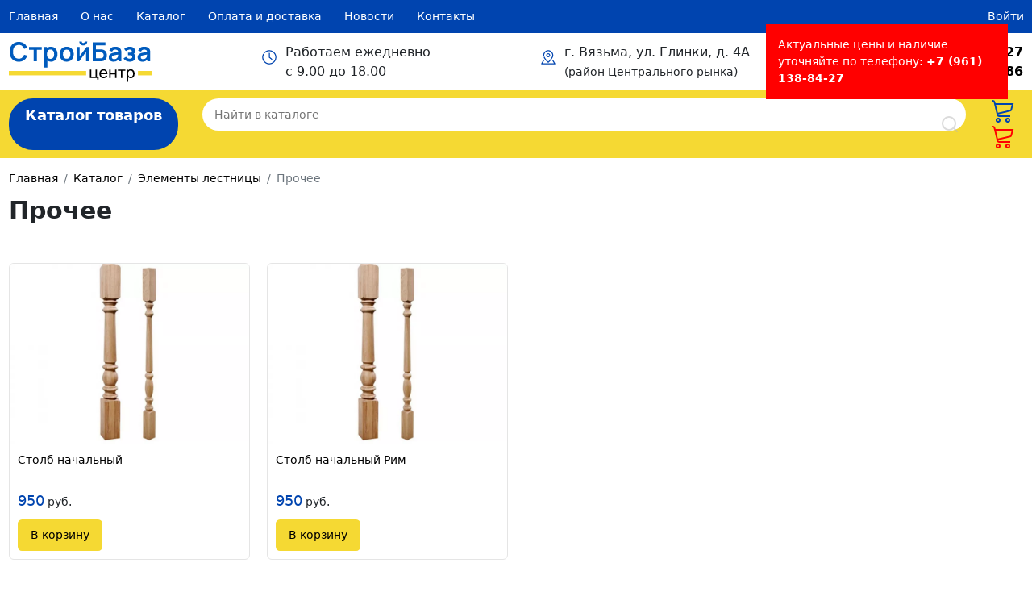

--- FILE ---
content_type: text/html; charset=UTF-8
request_url: https://stroybaza67.ru/catalog/stair-components/prochee/
body_size: 5691
content:
<!DOCTYPE html><html lang="ru"><head><base href="https://stroybaza67.ru/"><title>Прочее / Элементы лестницы / Каталог</title><link rel='dns-prefetch' href='/'><meta name="viewport" content="width=device-width, initial-scale=1, shrink-to-fit=no"><meta http-equiv="Content-Type" content="text/html; charset=utf-8" ><meta charset="UTF-8"/><meta http-equiv='x-dns-prefetch-control' content='on'><meta name="robots" content="index, follow"><meta name="description" content="Прочее"><meta name="keywords" content="вязьма, стройматериалы, пиломатериалы, строймагазин, стройбаза, для ремонта, для строительства"><meta name="canonical" content="https://stroybaza67.ru/catalog/stair-components/prochee/"><meta property="og:type" content="article"><meta property="og:title" content="Прочее"><meta property="og:url" content="https://stroybaza67.ru/catalog/stair-components/prochee/"><meta property="og:image" content=""><meta property="og:description" content="Прочее"><meta name="twitter:card" content="summary_large_image"> <meta name="twitter:creator" content="@webonlife"> <meta name="twitter:title" content="Прочее"> <meta name="twitter:description" content="Прочее"> <meta name="twitter:image" content=""> <meta property="place:location:latitude" content="55.212724"><meta property="place:location:longitude" content="34.302942"><meta property="business:contact_data:street_address" content="Ленина"><meta property="business:contact_data:locality" content="Вязьма"><meta property="business:contact_data:postal_code" content="215110"><meta property="business:contact_data:country_name" content="Россия"><meta property="business:contact_data:email" content="mail@stroybaza67.ru"><meta property="business:contact_data:phone_number" content="+7 (961) 138-84-27"><meta property="business:contact_data:website" content="https://stroybaza67.ru/"><link rel="shortcut icon" type="image/svg+xml" href="https://stroybaza67.ru/favicon.svg"><link rel="shortcut icon" type="image/x-icon" href="https://stroybaza67.ru/favicon.ico"><link rel="icon" type="image/ico" href="https://stroybaza67.ru/favicon.ico"><script src="https://yastatic.net/jquery/3.3.1/jquery.min.js" type="text/javascript"></script><link href="https://cdn.jsdelivr.net/npm/bootstrap@5.2.3/dist/css/bootstrap.min.css" rel="stylesheet" integrity="sha384-rbsA2VBKQhggwzxH7pPCaAqO46MgnOM80zW1RWuH61DGLwZJEdK2Kadq2F9CUG65" crossorigin="anonymous"><script type="text/javascript" > (function(m,e,t,r,i,k,a){ m[i]=m[i]||function(){ (m[i].a=m[i].a||[]).push(arguments)}; m[i].l=1*new Date();k=e.createElement(t),a=e.getElementsByTagName(t)[0],k.async=1,k.src=r,a.parentNode.insertBefore(k,a)}) (window, document, "script", "https://mc.yandex.ru/metrika/tag.js", "ym"); ym(57842944, "init", { clickmap:true, trackLinks:true, accurateTrackBounce:true, webvisor:true });</script><noscript><div><img src="https://mc.yandex.ru/watch/57842944" style="position:absolute; left:-9999px;" alt="" /></div></noscript><script async src="https://www.googletagmanager.com/gtag/js?id=UA-97191696-8"></script><script> window.dataLayer = window.dataLayer || []; function gtag(){ dataLayer.push(arguments);} gtag('js', new Date()); gtag('config', 'UA-97191696-8');</script><link rel="stylesheet" href="/assets/components/minishop2/css/web/default.css?v=8124027e82" type="text/css" /><script type="module" src="/assets/components/minishop2/js/web/vanilajs/default.js?v=8124027e82"></script><script>miniShop2Config = {"cartClassPath":"\/assets\/components\/minishop2\/js\/web\/vanilajs\/modules\/mscart.class.js","cartClassName":"MsCart","orderClassPath":"\/assets\/components\/minishop2\/js\/web\/vanilajs\/modules\/msorder.class.js","orderClassName":"MsOrder","notifyClassPath":"\/assets\/components\/minishop2\/js\/web\/vanilajs\/modules\/msizitoast.class.js","notifyClassName":"MsIziToast","notifySettingsPath":"\/assets\/components\/minishop2\/js\/web\/vanilajs\/message_settings.json","cssUrl":"\/assets\/components\/minishop2\/css\/web\/","jsUrl":"\/assets\/components\/minishop2\/js\/web\/","actionUrl":"\/assets\/components\/minishop2\/action.php","ctx":"web","price_format":[2,"."," "],"price_format_no_zeros":true,"weight_format":[3,"."," "],"weight_format_no_zeros":true};</script><link rel="stylesheet" href="/assets/cache/styles_137c3acfc2.min.css" type="text/css" /><link rel="stylesheet" href="/assets/components/pdotools/css/pdopage.min.css" type="text/css" /><script type="text/javascript">pdoPage = {callbacks: {}, keys: {}, configs: {}};</script><link rel="canonical" href="https://stroybaza67.ru/catalog/stair-components/prochee/"/><link rel="stylesheet" href="/assets/components/ajaxform/css/default.css" type="text/css" /><script src="https://www.google.com/recaptcha/api.js?render=6LfgMdkUAAAAAG29L-iBT4EFVQknrE94LBayAuzz"></script></head><body><header><div class="top"><div class="container"><div class="wrapper"><div class="menu"><ul class="nav"><li class="nav-item first"><a class="nav-link" itemprop="url" href="/" >Главная</a></li><li class="nav-item"><a class="nav-link" itemprop="url" href="about" >О нас</a></li><li class="nav-item active"><a class="nav-link" itemprop="url" href="catalog/" >Каталог</a></li><li class="nav-item"><a class="nav-link" itemprop="url" href="pay" >Оплата и доставка</a></li><li class="nav-item"><a class="nav-link" itemprop="url" href="news/" admin>Новости</a></li><li class="nav-item last"><a class="nav-link" itemprop="url" href="contacts" >Контакты</a></li></ul> </div><div class="lk"><a href="service/login" title="Личный кабинет"><span><i class="las la-sign-in-alt"></i> Войти</span></a></div></div></div></div><div class="center"><div class="container"><div class="wrapper"><div class="logo"><a href="/" title="На главную"><img src="assets/template/images/logo.svg" alt="Стройбаза-Центр"></a></div><div class="worktime">Работаем ежедневно<br>с 9.00 до 18.00</div><div class="address">г. Вязьма, ул. Глинки, д. 4А<br><small>(район Центрального рынка)</small></div><div class="phone"><a href="tel:+7 (961) 138-84-27" title="Позвонить">+7 (961) 138-84-27</a><br><a href="tel:+7 (48131) 5-46-86" title="Позвонить">+7 (48131) 5-46-86</a></div></div></div></div><div class="bottom"><div class="container"><div class="wrapper"><div class="catalog"><a href="catalog/" title="Каталог товаров">Каталог товаров</a></div><div class="search"><form class="sisea-search-form" action="search-the-site" method="get"> <input type="search" name="search" id="search" class="input" value="" placeholder="Найти в каталоге"> <input type="hidden" name="id" value="101"><button type="submit" class="submit"><i class="la la-search"></i></button></form></div><div class="bascet"><div id="msMiniCart" class=""><div class="empty"><div class="icon"><svg xmlns="http://www.w3.org/2000/svg" width="32" height="32" fill="none" viewBox="0 0 32 32"><path fill="#fff" d="M10 24a3 3 0 1 0 0 6 3 3 0 0 0 0-6Zm0 4a1 1 0 1 1 0-2 1 1 0 0 1 0 2Zm12-4a3 3 0 1 0 0 5.999A3 3 0 0 0 22 24Zm0 4a1 1 0 1 1 0-2 1 1 0 0 1 0 2ZM6.78 6l-.43-1.73A3 3 0 0 0 3.44 2H2v2h1.44a1 1 0 0 1 1 .76L8 19.24l.37 1.49A3 3 0 0 0 11.31 23H25v-2H11.31a1 1 0 0 1-1-.76l-.12-.5L25 16.25a3 3 0 0 0 2.23-2.19l2-8.06H6.78Zm18.55 7.58a1 1 0 0 1-.75.73L9.73 17.8 7.28 8h19.44l-1.39 5.58Z"/></svg></div></div><div class="not_empty"><a href="basket" class="cart-link"><div class="icon"><svg xmlns="http://www.w3.org/2000/svg" width="32" height="32" fill="none" viewBox="0 0 32 32"><path fill="red" d="M10 24a3 3 0 1 0 0 6 3 3 0 0 0 0-6Zm0 4a1 1 0 1 1 0-2 1 1 0 0 1 0 2Zm12-4a3 3 0 1 0 0 5.999A3 3 0 0 0 22 24Zm0 4a1 1 0 1 1 0-2 1 1 0 0 1 0 2ZM6.78 6l-.43-1.73A3 3 0 0 0 3.44 2H2v2h1.44a1 1 0 0 1 1 .76L8 19.24l.37 1.49A3 3 0 0 0 11.31 23H25v-2H11.31a1 1 0 0 1-1-.76l-.12-.5L25 16.25a3 3 0 0 0 2.23-2.19l2-8.06H6.78Zm18.55 7.58a1 1 0 0 1-.75.73L9.73 17.8 7.28 8h19.44l-1.39 5.58Z"/></svg></div></a></div></div></div></div></div></div><div class="mobile"><nav class="mobile-menu"><input type="checkbox" id="checkbox" class="mobile-menu__checkbox"><label for="checkbox" class="mobile-menu__btn"><span class="mobile-menu__icon"></span></label><div class="mobile-menu__container"><div class="mobile-menu-wrapper"><ul class="nav flex-column"><li class="nav-item first"><a class="nav-link" itemprop="url" href="/" >Главная</a></li><li class="nav-item"><a class="nav-link" itemprop="url" href="about" >О нас</a></li><li class="nav-item active"><a class="nav-link" itemprop="url" href="catalog/" >Каталог</a></li><li class="nav-item"><a class="nav-link" itemprop="url" href="pay" >Оплата и доставка</a></li><li class="nav-item"><a class="nav-link" itemprop="url" href="news/" admin>Новости</a></li><li class="nav-item last"><a class="nav-link" itemprop="url" href="contacts" >Контакты</a></li></ul><div class="btns"></div><div class="phone"><p class="text">Менеджер</p><strong><a href="tel:+7 (961) 138-84-27">+7 (961) 138-84-27</a></strong></div></div></nav><div class="logo"><a href="/" title="На главную"><img src="assets/template/images/logo.svg" alt="Стройбаза-Центр"></a></div><div class="bascet"><div id="msMiniCart" class=""><div class="empty"><div class="icon"><svg xmlns="http://www.w3.org/2000/svg" width="32" height="32" fill="none" viewBox="0 0 32 32"><path fill="#fff" d="M10 24a3 3 0 1 0 0 6 3 3 0 0 0 0-6Zm0 4a1 1 0 1 1 0-2 1 1 0 0 1 0 2Zm12-4a3 3 0 1 0 0 5.999A3 3 0 0 0 22 24Zm0 4a1 1 0 1 1 0-2 1 1 0 0 1 0 2ZM6.78 6l-.43-1.73A3 3 0 0 0 3.44 2H2v2h1.44a1 1 0 0 1 1 .76L8 19.24l.37 1.49A3 3 0 0 0 11.31 23H25v-2H11.31a1 1 0 0 1-1-.76l-.12-.5L25 16.25a3 3 0 0 0 2.23-2.19l2-8.06H6.78Zm18.55 7.58a1 1 0 0 1-.75.73L9.73 17.8 7.28 8h19.44l-1.39 5.58Z"/></svg></div></div><div class="not_empty"><a href="basket" class="cart-link"><div class="icon"><svg xmlns="http://www.w3.org/2000/svg" width="32" height="32" fill="none" viewBox="0 0 32 32"><path fill="red" d="M10 24a3 3 0 1 0 0 6 3 3 0 0 0 0-6Zm0 4a1 1 0 1 1 0-2 1 1 0 0 1 0 2Zm12-4a3 3 0 1 0 0 5.999A3 3 0 0 0 22 24Zm0 4a1 1 0 1 1 0-2 1 1 0 0 1 0 2ZM6.78 6l-.43-1.73A3 3 0 0 0 3.44 2H2v2h1.44a1 1 0 0 1 1 .76L8 19.24l.37 1.49A3 3 0 0 0 11.31 23H25v-2H11.31a1 1 0 0 1-1-.76l-.12-.5L25 16.25a3 3 0 0 0 2.23-2.19l2-8.06H6.78Zm18.55 7.58a1 1 0 0 1-.75.73L9.73 17.8 7.28 8h19.44l-1.39 5.58Z"/></svg></div></a></div></div></div></div></header> <div class="sidebar"><div class="container"><nav aria-label="breadcrumb"><ol itemscope="" itemtype="http://schema.org/BreadcrumbList" class="breadcrumb"><li class="breadcrumb-item"><span itemscope="" itemprop="itemListElement" itemtype="http://schema.org/ListItem"><a title="Главная" itemprop="item" href="/"><span itemprop="name">Главная</span><meta itemprop="position" content="1"></a></span></li><li class="breadcrumb-item"><span itemscope="" itemprop="itemListElement" itemtype="http://schema.org/ListItem"><a title="Каталог" itemprop="item" href="catalog/"><span itemprop="name">Каталог</span><meta itemprop="position" content="2"></a></span></li><li class="breadcrumb-item"><span itemscope="" itemprop="itemListElement" itemtype="http://schema.org/ListItem"><a title="Элементы лестницы" itemprop="item" href="catalog/stair-components/"><span itemprop="name">Элементы лестницы</span><meta itemprop="position" content="3"></a></span></li><li class="breadcrumb-item active" aria-current="page"><span itemscope="" itemprop="itemListElement" itemtype="http://schema.org/ListItem"><span itemprop="name">Прочее</span><meta itemprop="position" content="4"></span></li></ol></nav> <div class="row"><div class="col-xl-12 col-12"> <h1 class="page-title">Прочее</h1></div></div></div></div><div class="pages catalog-open"><div class="container"><section class="categoryes"><div class="container"><div class="wrapper"></div></div></section><div id="pdopage"><div class="catalog-wrapper rows row"><div class="col-xl-3 col-12"><div class="ms2_product item"><form method="post" class="ms2_form card"><input type="hidden" name="id" value="1551"><input type="hidden" name="count" value="1"><input type="hidden" name="options" value="[]"><a href="catalog/stair-components/prochee/stolb-nachalnyij" class="image"><img src="/assets/images/products/1551/small/tokarnaya1-768x761.webp" class="card-img-top" alt="Столб начальный" title="Столб начальный"/></a><div class="card-body"><div class="card-title"><a href="catalog/stair-components/prochee/stolb-nachalnyij">Столб начальный</a></div><div class="card-description"><a href="catalog/stair-components/prochee/stolb-nachalnyij"></a></div><div class="prices"><span class="price">950</span> руб. </div><button class="btn btn-block btn-yellow" type="submit" name="ms2_action" value="cart/add"> В корзину </button></div></form></div></div><div class="col-xl-3 col-12"><div class="ms2_product item"><form method="post" class="ms2_form card"><input type="hidden" name="id" value="1552"><input type="hidden" name="count" value="1"><input type="hidden" name="options" value="[]"><a href="catalog/stair-components/prochee/stolb-nachalnyij-rim" class="image"><img src="/assets/images/products/1552/small/tokarnaya1-768x761.webp" class="card-img-top" alt="Столб начальный Рим" title="Столб начальный Рим"/></a><div class="card-body"><div class="card-title"><a href="catalog/stair-components/prochee/stolb-nachalnyij-rim">Столб начальный Рим</a></div><div class="card-description"><a href="catalog/stair-components/prochee/stolb-nachalnyij-rim"></a></div><div class="prices"><span class="price">950</span> руб. </div><button class="btn btn-block btn-yellow" type="submit" name="ms2_action" value="cart/add"> В корзину </button></div></form></div></div></div><div class="page-nav"><ul class="pagination"></ul> </div></div></div></div><footer><div class="container"><div class="row"><div class="col-xl-3 col-12"><div class="logo"><a href="/" title="На главную"><img src="assets/template/images/logo-footer.png" alt="Стройбаза-Центр"></a></div><div class="cop"><p class="copy">© ООО “Стройбаза-Центр” 2019—2026 г.<br><p class="about">Онлайн-магазин строительных материалов в Вязьме</p></div></div><div class="col-xl-3 col-12"><h6>Популярные категории</h6><ul class="nav flex-column"><li class="nav-item first"><a class="nav-link" itemprop="url" href="catalog/roofing-materials/" >Кровельные материалы</a></li><li class="nav-item"><a class="nav-link" itemprop="url" href="catalog/black-metal/" >Черный метал</a></li><li class="nav-item"><a class="nav-link" itemprop="url" href="catalog/listovyie-materialyi/" >Листовые материалы</a></li><li class="nav-item"><a class="nav-link" itemprop="url" href="catalog/mouldings/" >Погонаж</a></li><li class="nav-item"><a class="nav-link" itemprop="url" href="catalog/lumber/" >Пиломатериалы</a></li><li class="nav-item last"><a class="nav-link" itemprop="url" href="catalog/polycarbonate/" >Поликарбонат</a></li></ul> </div><div class="col-xl-2 col-12"><h6>Меню</h6><ul class="nav flex-column"><li class="nav-item first"><a class="nav-link" itemprop="url" href="/" >Главная</a></li><li class="nav-item"><a class="nav-link" itemprop="url" href="about" >О нас</a></li><li class="nav-item active"><a class="nav-link" itemprop="url" href="catalog/" >Каталог</a></li><li class="nav-item"><a class="nav-link" itemprop="url" href="pay" >Оплата и доставка</a></li><li class="nav-item"><a class="nav-link" itemprop="url" href="news/" admin>Новости</a></li><li class="nav-item last"><a class="nav-link" itemprop="url" href="contacts" >Контакты</a></li></ul> </div><div class="col-xl-2 col-12"><h6>Контакты</h6><div class="items"><div class="item"><div class="item-image"><img src="assets/template/images/icons/phone-footer.svg" alt="+7 (961) 138-84-27"></div><div class="item-text"><a href="tel:+7 (961) 138-84-27" title="+7 (961) 138-84-27"> +7 (961) 138-84-27<br><span class="text-muted"></span></a></div></div><div class="item"><div class="item-image"><img src="assets/template/images/icons/phone-footer.svg" alt="+7 (48131) 5-46-86"></div><div class="item-text"><a href="tel:+7 (48131) 5-46-86" title="+7 (48131) 5-46-86"> +7 (48131) 5-46-86<br><span class="text-muted"></span></a></div></div><div class="item"><div class="item-image"><img src="assets/template/images/icons/email-footer.svg" alt="mail@stroybaza67.ru"></div><div class="item-text"><a href="mailto:mail@stroybaza67.ru" title="mail@stroybaza67.ru"> mail@stroybaza67.ru<br><span class="text-muted"></span></a></div></div></div></div><div class="col-xl-2 col-12 right"><h6><span>Стройбаза-Центр</span><br>в социальных сетях</h6><div class="socials"><a href="https://vk.com/stroybaza67" title="" class="item" target="_blank" rel="nofollow"><img src="assets/template/images/icons/vkontakte.svg" alt=""></a><a href="https://ok.ru/group/58482666701038" title="" class="item" target="_blank" rel="nofollow"><img src="assets/template/images/icons/odnoklassniki.svg" alt=""></a></div></div></div></div></footer> <div class="alrt"><div class="text">Актуальные цены и наличие уточняйте по телефону: <strong>+7 (961) 138-84-27</strong></div></div><div class="modal fade" id="callbackModal" tabindex="-1" role="dialog" aria-labelledby="callbackModalLabel" aria-hidden="true"><div class="modal-dialog" role="document"><div class="modal-content"><div class="modal-header"><h5 class="modal-title" id="callbackModalCenterTitle">Напишите нам сообщение</h5><button type="button" class="close" data-dismiss="modal" aria-label="Close"><span aria-hidden="true">&times;</span></button></div><div class="modal-body"><form action="" method="post" class="ajax_form af_example form" id="callback_form"><input type="hidden" name="nospam:blank" value="" /><input type="text" name="pagename" value="Прочее" readonly style="display: none;"><input type="text" name="pageurl" value="catalog/stair-components/prochee/" readonly style="display: none;"><div class="form-group"><input type="text" class="form-control" name="name" placeholder="Ваше имя"></div><div class="form-group"><input type="email" class="form-control" name="email" placeholder="Ваш Email"></div><div class="form-group"><textarea class="form-control" name="text" rows="3"></textarea></div><div class="form-group"><p>Нажимая кнопку "Отправить" я даю согласие на <a href="agreement" target="_blank" title="Соглашение об обработке персональных данных">обработку персональных данных</a></p></div><div class="form-group text-center"><button type="submit" class="btn btn-lg btn-blue">Отправить</button></div><span class="error_g-recaptcha-response error error_message"></span><input type="hidden" name="g-recaptcha-response"><input type="hidden" name="af_action" value="a9dc9e350b3a75e7919ae1bbb2fe291a" /></form><div id="callback_form_success" style="display: none;" class="alert alert-success text-center" role="alert"><strong>Ваше сообщение успешно отправлено!</strong><br>Мы Вам ответим как можно скорее.</div> </div></div></div></div> <script src="https://api-maps.yandex.ru/2.1.60/?load=package.full&lang=ru-RU" type="text/javascript"></script><script src="https://cdn.jsdelivr.net/npm/@popperjs/core@2.11.6/dist/umd/popper.min.js" integrity="sha384-oBqDVmMz9ATKxIep9tiCxS/Z9fNfEXiDAYTujMAeBAsjFuCZSmKbSSUnQlmh/jp3" crossorigin="anonymous"></script><script src="https://cdn.jsdelivr.net/npm/bootstrap@5.2.3/dist/js/bootstrap.min.js" integrity="sha384-cuYeSxntonz0PPNlHhBs68uyIAVpIIOZZ5JqeqvYYIcEL727kskC66kF92t6Xl2V" crossorigin="anonymous"></script><script src="/assets/cache/scripts_2c8d595b29.min.js"></script><script src="/assets/components/pdotools/js/pdopage.min.js"></script><script type="text/javascript">pdoPage.initialize({"wrapper":"#pdopage","rows":"#pdopage .rows","pagination":"#pdopage .pagination","link":"#pdopage .pagination a","more":"#pdopage .btn-more","moreTpl":"<button class=\"btn btn-primary btn-more\">\u0417\u0430\u0433\u0440\u0443\u0437\u0438\u0442\u044c \u0435\u0449\u0435<\/button>","mode":"scroll","history":0,"pageVarKey":"page","pageLimit":16,"assetsUrl":"\/assets\/components\/pdotools\/","connectorUrl":"\/assets\/components\/pdotools\/connector.php","pageId":1550,"hash":"c3ba911a23422e624f41d54ff89e86219521878d","scrollTop":true});</script><script src="/assets/components/ajaxform/js/default.js"></script><script type="text/javascript">AjaxForm.initialize({"assetsUrl":"\/assets\/components\/ajaxform\/","actionUrl":"\/assets\/components\/ajaxform\/action.php","closeMessage":"\u0437\u0430\u043a\u0440\u044b\u0442\u044c \u0432\u0441\u0435","formSelector":"form.ajax_form","pageId":1550});</script><script> function grecaptchaExecute() { grecaptcha.execute("6LfgMdkUAAAAAG29L-iBT4EFVQknrE94LBayAuzz", { action: "callbackform" }) .then(function(token) { $("[name ='g-recaptcha-response']").val(token); }); } grecaptcha.ready(function() { grecaptchaExecute(); }); $(document).on("af_complete", function(event, response) { if (response.success) { grecaptchaExecute(); } }); </script></body></html>

--- FILE ---
content_type: text/html; charset=utf-8
request_url: https://www.google.com/recaptcha/api2/anchor?ar=1&k=6LfgMdkUAAAAAG29L-iBT4EFVQknrE94LBayAuzz&co=aHR0cHM6Ly9zdHJveWJhemE2Ny5ydTo0NDM.&hl=en&v=PoyoqOPhxBO7pBk68S4YbpHZ&size=invisible&anchor-ms=20000&execute-ms=30000&cb=wcldpnokpp5
body_size: 49663
content:
<!DOCTYPE HTML><html dir="ltr" lang="en"><head><meta http-equiv="Content-Type" content="text/html; charset=UTF-8">
<meta http-equiv="X-UA-Compatible" content="IE=edge">
<title>reCAPTCHA</title>
<style type="text/css">
/* cyrillic-ext */
@font-face {
  font-family: 'Roboto';
  font-style: normal;
  font-weight: 400;
  font-stretch: 100%;
  src: url(//fonts.gstatic.com/s/roboto/v48/KFO7CnqEu92Fr1ME7kSn66aGLdTylUAMa3GUBHMdazTgWw.woff2) format('woff2');
  unicode-range: U+0460-052F, U+1C80-1C8A, U+20B4, U+2DE0-2DFF, U+A640-A69F, U+FE2E-FE2F;
}
/* cyrillic */
@font-face {
  font-family: 'Roboto';
  font-style: normal;
  font-weight: 400;
  font-stretch: 100%;
  src: url(//fonts.gstatic.com/s/roboto/v48/KFO7CnqEu92Fr1ME7kSn66aGLdTylUAMa3iUBHMdazTgWw.woff2) format('woff2');
  unicode-range: U+0301, U+0400-045F, U+0490-0491, U+04B0-04B1, U+2116;
}
/* greek-ext */
@font-face {
  font-family: 'Roboto';
  font-style: normal;
  font-weight: 400;
  font-stretch: 100%;
  src: url(//fonts.gstatic.com/s/roboto/v48/KFO7CnqEu92Fr1ME7kSn66aGLdTylUAMa3CUBHMdazTgWw.woff2) format('woff2');
  unicode-range: U+1F00-1FFF;
}
/* greek */
@font-face {
  font-family: 'Roboto';
  font-style: normal;
  font-weight: 400;
  font-stretch: 100%;
  src: url(//fonts.gstatic.com/s/roboto/v48/KFO7CnqEu92Fr1ME7kSn66aGLdTylUAMa3-UBHMdazTgWw.woff2) format('woff2');
  unicode-range: U+0370-0377, U+037A-037F, U+0384-038A, U+038C, U+038E-03A1, U+03A3-03FF;
}
/* math */
@font-face {
  font-family: 'Roboto';
  font-style: normal;
  font-weight: 400;
  font-stretch: 100%;
  src: url(//fonts.gstatic.com/s/roboto/v48/KFO7CnqEu92Fr1ME7kSn66aGLdTylUAMawCUBHMdazTgWw.woff2) format('woff2');
  unicode-range: U+0302-0303, U+0305, U+0307-0308, U+0310, U+0312, U+0315, U+031A, U+0326-0327, U+032C, U+032F-0330, U+0332-0333, U+0338, U+033A, U+0346, U+034D, U+0391-03A1, U+03A3-03A9, U+03B1-03C9, U+03D1, U+03D5-03D6, U+03F0-03F1, U+03F4-03F5, U+2016-2017, U+2034-2038, U+203C, U+2040, U+2043, U+2047, U+2050, U+2057, U+205F, U+2070-2071, U+2074-208E, U+2090-209C, U+20D0-20DC, U+20E1, U+20E5-20EF, U+2100-2112, U+2114-2115, U+2117-2121, U+2123-214F, U+2190, U+2192, U+2194-21AE, U+21B0-21E5, U+21F1-21F2, U+21F4-2211, U+2213-2214, U+2216-22FF, U+2308-230B, U+2310, U+2319, U+231C-2321, U+2336-237A, U+237C, U+2395, U+239B-23B7, U+23D0, U+23DC-23E1, U+2474-2475, U+25AF, U+25B3, U+25B7, U+25BD, U+25C1, U+25CA, U+25CC, U+25FB, U+266D-266F, U+27C0-27FF, U+2900-2AFF, U+2B0E-2B11, U+2B30-2B4C, U+2BFE, U+3030, U+FF5B, U+FF5D, U+1D400-1D7FF, U+1EE00-1EEFF;
}
/* symbols */
@font-face {
  font-family: 'Roboto';
  font-style: normal;
  font-weight: 400;
  font-stretch: 100%;
  src: url(//fonts.gstatic.com/s/roboto/v48/KFO7CnqEu92Fr1ME7kSn66aGLdTylUAMaxKUBHMdazTgWw.woff2) format('woff2');
  unicode-range: U+0001-000C, U+000E-001F, U+007F-009F, U+20DD-20E0, U+20E2-20E4, U+2150-218F, U+2190, U+2192, U+2194-2199, U+21AF, U+21E6-21F0, U+21F3, U+2218-2219, U+2299, U+22C4-22C6, U+2300-243F, U+2440-244A, U+2460-24FF, U+25A0-27BF, U+2800-28FF, U+2921-2922, U+2981, U+29BF, U+29EB, U+2B00-2BFF, U+4DC0-4DFF, U+FFF9-FFFB, U+10140-1018E, U+10190-1019C, U+101A0, U+101D0-101FD, U+102E0-102FB, U+10E60-10E7E, U+1D2C0-1D2D3, U+1D2E0-1D37F, U+1F000-1F0FF, U+1F100-1F1AD, U+1F1E6-1F1FF, U+1F30D-1F30F, U+1F315, U+1F31C, U+1F31E, U+1F320-1F32C, U+1F336, U+1F378, U+1F37D, U+1F382, U+1F393-1F39F, U+1F3A7-1F3A8, U+1F3AC-1F3AF, U+1F3C2, U+1F3C4-1F3C6, U+1F3CA-1F3CE, U+1F3D4-1F3E0, U+1F3ED, U+1F3F1-1F3F3, U+1F3F5-1F3F7, U+1F408, U+1F415, U+1F41F, U+1F426, U+1F43F, U+1F441-1F442, U+1F444, U+1F446-1F449, U+1F44C-1F44E, U+1F453, U+1F46A, U+1F47D, U+1F4A3, U+1F4B0, U+1F4B3, U+1F4B9, U+1F4BB, U+1F4BF, U+1F4C8-1F4CB, U+1F4D6, U+1F4DA, U+1F4DF, U+1F4E3-1F4E6, U+1F4EA-1F4ED, U+1F4F7, U+1F4F9-1F4FB, U+1F4FD-1F4FE, U+1F503, U+1F507-1F50B, U+1F50D, U+1F512-1F513, U+1F53E-1F54A, U+1F54F-1F5FA, U+1F610, U+1F650-1F67F, U+1F687, U+1F68D, U+1F691, U+1F694, U+1F698, U+1F6AD, U+1F6B2, U+1F6B9-1F6BA, U+1F6BC, U+1F6C6-1F6CF, U+1F6D3-1F6D7, U+1F6E0-1F6EA, U+1F6F0-1F6F3, U+1F6F7-1F6FC, U+1F700-1F7FF, U+1F800-1F80B, U+1F810-1F847, U+1F850-1F859, U+1F860-1F887, U+1F890-1F8AD, U+1F8B0-1F8BB, U+1F8C0-1F8C1, U+1F900-1F90B, U+1F93B, U+1F946, U+1F984, U+1F996, U+1F9E9, U+1FA00-1FA6F, U+1FA70-1FA7C, U+1FA80-1FA89, U+1FA8F-1FAC6, U+1FACE-1FADC, U+1FADF-1FAE9, U+1FAF0-1FAF8, U+1FB00-1FBFF;
}
/* vietnamese */
@font-face {
  font-family: 'Roboto';
  font-style: normal;
  font-weight: 400;
  font-stretch: 100%;
  src: url(//fonts.gstatic.com/s/roboto/v48/KFO7CnqEu92Fr1ME7kSn66aGLdTylUAMa3OUBHMdazTgWw.woff2) format('woff2');
  unicode-range: U+0102-0103, U+0110-0111, U+0128-0129, U+0168-0169, U+01A0-01A1, U+01AF-01B0, U+0300-0301, U+0303-0304, U+0308-0309, U+0323, U+0329, U+1EA0-1EF9, U+20AB;
}
/* latin-ext */
@font-face {
  font-family: 'Roboto';
  font-style: normal;
  font-weight: 400;
  font-stretch: 100%;
  src: url(//fonts.gstatic.com/s/roboto/v48/KFO7CnqEu92Fr1ME7kSn66aGLdTylUAMa3KUBHMdazTgWw.woff2) format('woff2');
  unicode-range: U+0100-02BA, U+02BD-02C5, U+02C7-02CC, U+02CE-02D7, U+02DD-02FF, U+0304, U+0308, U+0329, U+1D00-1DBF, U+1E00-1E9F, U+1EF2-1EFF, U+2020, U+20A0-20AB, U+20AD-20C0, U+2113, U+2C60-2C7F, U+A720-A7FF;
}
/* latin */
@font-face {
  font-family: 'Roboto';
  font-style: normal;
  font-weight: 400;
  font-stretch: 100%;
  src: url(//fonts.gstatic.com/s/roboto/v48/KFO7CnqEu92Fr1ME7kSn66aGLdTylUAMa3yUBHMdazQ.woff2) format('woff2');
  unicode-range: U+0000-00FF, U+0131, U+0152-0153, U+02BB-02BC, U+02C6, U+02DA, U+02DC, U+0304, U+0308, U+0329, U+2000-206F, U+20AC, U+2122, U+2191, U+2193, U+2212, U+2215, U+FEFF, U+FFFD;
}
/* cyrillic-ext */
@font-face {
  font-family: 'Roboto';
  font-style: normal;
  font-weight: 500;
  font-stretch: 100%;
  src: url(//fonts.gstatic.com/s/roboto/v48/KFO7CnqEu92Fr1ME7kSn66aGLdTylUAMa3GUBHMdazTgWw.woff2) format('woff2');
  unicode-range: U+0460-052F, U+1C80-1C8A, U+20B4, U+2DE0-2DFF, U+A640-A69F, U+FE2E-FE2F;
}
/* cyrillic */
@font-face {
  font-family: 'Roboto';
  font-style: normal;
  font-weight: 500;
  font-stretch: 100%;
  src: url(//fonts.gstatic.com/s/roboto/v48/KFO7CnqEu92Fr1ME7kSn66aGLdTylUAMa3iUBHMdazTgWw.woff2) format('woff2');
  unicode-range: U+0301, U+0400-045F, U+0490-0491, U+04B0-04B1, U+2116;
}
/* greek-ext */
@font-face {
  font-family: 'Roboto';
  font-style: normal;
  font-weight: 500;
  font-stretch: 100%;
  src: url(//fonts.gstatic.com/s/roboto/v48/KFO7CnqEu92Fr1ME7kSn66aGLdTylUAMa3CUBHMdazTgWw.woff2) format('woff2');
  unicode-range: U+1F00-1FFF;
}
/* greek */
@font-face {
  font-family: 'Roboto';
  font-style: normal;
  font-weight: 500;
  font-stretch: 100%;
  src: url(//fonts.gstatic.com/s/roboto/v48/KFO7CnqEu92Fr1ME7kSn66aGLdTylUAMa3-UBHMdazTgWw.woff2) format('woff2');
  unicode-range: U+0370-0377, U+037A-037F, U+0384-038A, U+038C, U+038E-03A1, U+03A3-03FF;
}
/* math */
@font-face {
  font-family: 'Roboto';
  font-style: normal;
  font-weight: 500;
  font-stretch: 100%;
  src: url(//fonts.gstatic.com/s/roboto/v48/KFO7CnqEu92Fr1ME7kSn66aGLdTylUAMawCUBHMdazTgWw.woff2) format('woff2');
  unicode-range: U+0302-0303, U+0305, U+0307-0308, U+0310, U+0312, U+0315, U+031A, U+0326-0327, U+032C, U+032F-0330, U+0332-0333, U+0338, U+033A, U+0346, U+034D, U+0391-03A1, U+03A3-03A9, U+03B1-03C9, U+03D1, U+03D5-03D6, U+03F0-03F1, U+03F4-03F5, U+2016-2017, U+2034-2038, U+203C, U+2040, U+2043, U+2047, U+2050, U+2057, U+205F, U+2070-2071, U+2074-208E, U+2090-209C, U+20D0-20DC, U+20E1, U+20E5-20EF, U+2100-2112, U+2114-2115, U+2117-2121, U+2123-214F, U+2190, U+2192, U+2194-21AE, U+21B0-21E5, U+21F1-21F2, U+21F4-2211, U+2213-2214, U+2216-22FF, U+2308-230B, U+2310, U+2319, U+231C-2321, U+2336-237A, U+237C, U+2395, U+239B-23B7, U+23D0, U+23DC-23E1, U+2474-2475, U+25AF, U+25B3, U+25B7, U+25BD, U+25C1, U+25CA, U+25CC, U+25FB, U+266D-266F, U+27C0-27FF, U+2900-2AFF, U+2B0E-2B11, U+2B30-2B4C, U+2BFE, U+3030, U+FF5B, U+FF5D, U+1D400-1D7FF, U+1EE00-1EEFF;
}
/* symbols */
@font-face {
  font-family: 'Roboto';
  font-style: normal;
  font-weight: 500;
  font-stretch: 100%;
  src: url(//fonts.gstatic.com/s/roboto/v48/KFO7CnqEu92Fr1ME7kSn66aGLdTylUAMaxKUBHMdazTgWw.woff2) format('woff2');
  unicode-range: U+0001-000C, U+000E-001F, U+007F-009F, U+20DD-20E0, U+20E2-20E4, U+2150-218F, U+2190, U+2192, U+2194-2199, U+21AF, U+21E6-21F0, U+21F3, U+2218-2219, U+2299, U+22C4-22C6, U+2300-243F, U+2440-244A, U+2460-24FF, U+25A0-27BF, U+2800-28FF, U+2921-2922, U+2981, U+29BF, U+29EB, U+2B00-2BFF, U+4DC0-4DFF, U+FFF9-FFFB, U+10140-1018E, U+10190-1019C, U+101A0, U+101D0-101FD, U+102E0-102FB, U+10E60-10E7E, U+1D2C0-1D2D3, U+1D2E0-1D37F, U+1F000-1F0FF, U+1F100-1F1AD, U+1F1E6-1F1FF, U+1F30D-1F30F, U+1F315, U+1F31C, U+1F31E, U+1F320-1F32C, U+1F336, U+1F378, U+1F37D, U+1F382, U+1F393-1F39F, U+1F3A7-1F3A8, U+1F3AC-1F3AF, U+1F3C2, U+1F3C4-1F3C6, U+1F3CA-1F3CE, U+1F3D4-1F3E0, U+1F3ED, U+1F3F1-1F3F3, U+1F3F5-1F3F7, U+1F408, U+1F415, U+1F41F, U+1F426, U+1F43F, U+1F441-1F442, U+1F444, U+1F446-1F449, U+1F44C-1F44E, U+1F453, U+1F46A, U+1F47D, U+1F4A3, U+1F4B0, U+1F4B3, U+1F4B9, U+1F4BB, U+1F4BF, U+1F4C8-1F4CB, U+1F4D6, U+1F4DA, U+1F4DF, U+1F4E3-1F4E6, U+1F4EA-1F4ED, U+1F4F7, U+1F4F9-1F4FB, U+1F4FD-1F4FE, U+1F503, U+1F507-1F50B, U+1F50D, U+1F512-1F513, U+1F53E-1F54A, U+1F54F-1F5FA, U+1F610, U+1F650-1F67F, U+1F687, U+1F68D, U+1F691, U+1F694, U+1F698, U+1F6AD, U+1F6B2, U+1F6B9-1F6BA, U+1F6BC, U+1F6C6-1F6CF, U+1F6D3-1F6D7, U+1F6E0-1F6EA, U+1F6F0-1F6F3, U+1F6F7-1F6FC, U+1F700-1F7FF, U+1F800-1F80B, U+1F810-1F847, U+1F850-1F859, U+1F860-1F887, U+1F890-1F8AD, U+1F8B0-1F8BB, U+1F8C0-1F8C1, U+1F900-1F90B, U+1F93B, U+1F946, U+1F984, U+1F996, U+1F9E9, U+1FA00-1FA6F, U+1FA70-1FA7C, U+1FA80-1FA89, U+1FA8F-1FAC6, U+1FACE-1FADC, U+1FADF-1FAE9, U+1FAF0-1FAF8, U+1FB00-1FBFF;
}
/* vietnamese */
@font-face {
  font-family: 'Roboto';
  font-style: normal;
  font-weight: 500;
  font-stretch: 100%;
  src: url(//fonts.gstatic.com/s/roboto/v48/KFO7CnqEu92Fr1ME7kSn66aGLdTylUAMa3OUBHMdazTgWw.woff2) format('woff2');
  unicode-range: U+0102-0103, U+0110-0111, U+0128-0129, U+0168-0169, U+01A0-01A1, U+01AF-01B0, U+0300-0301, U+0303-0304, U+0308-0309, U+0323, U+0329, U+1EA0-1EF9, U+20AB;
}
/* latin-ext */
@font-face {
  font-family: 'Roboto';
  font-style: normal;
  font-weight: 500;
  font-stretch: 100%;
  src: url(//fonts.gstatic.com/s/roboto/v48/KFO7CnqEu92Fr1ME7kSn66aGLdTylUAMa3KUBHMdazTgWw.woff2) format('woff2');
  unicode-range: U+0100-02BA, U+02BD-02C5, U+02C7-02CC, U+02CE-02D7, U+02DD-02FF, U+0304, U+0308, U+0329, U+1D00-1DBF, U+1E00-1E9F, U+1EF2-1EFF, U+2020, U+20A0-20AB, U+20AD-20C0, U+2113, U+2C60-2C7F, U+A720-A7FF;
}
/* latin */
@font-face {
  font-family: 'Roboto';
  font-style: normal;
  font-weight: 500;
  font-stretch: 100%;
  src: url(//fonts.gstatic.com/s/roboto/v48/KFO7CnqEu92Fr1ME7kSn66aGLdTylUAMa3yUBHMdazQ.woff2) format('woff2');
  unicode-range: U+0000-00FF, U+0131, U+0152-0153, U+02BB-02BC, U+02C6, U+02DA, U+02DC, U+0304, U+0308, U+0329, U+2000-206F, U+20AC, U+2122, U+2191, U+2193, U+2212, U+2215, U+FEFF, U+FFFD;
}
/* cyrillic-ext */
@font-face {
  font-family: 'Roboto';
  font-style: normal;
  font-weight: 900;
  font-stretch: 100%;
  src: url(//fonts.gstatic.com/s/roboto/v48/KFO7CnqEu92Fr1ME7kSn66aGLdTylUAMa3GUBHMdazTgWw.woff2) format('woff2');
  unicode-range: U+0460-052F, U+1C80-1C8A, U+20B4, U+2DE0-2DFF, U+A640-A69F, U+FE2E-FE2F;
}
/* cyrillic */
@font-face {
  font-family: 'Roboto';
  font-style: normal;
  font-weight: 900;
  font-stretch: 100%;
  src: url(//fonts.gstatic.com/s/roboto/v48/KFO7CnqEu92Fr1ME7kSn66aGLdTylUAMa3iUBHMdazTgWw.woff2) format('woff2');
  unicode-range: U+0301, U+0400-045F, U+0490-0491, U+04B0-04B1, U+2116;
}
/* greek-ext */
@font-face {
  font-family: 'Roboto';
  font-style: normal;
  font-weight: 900;
  font-stretch: 100%;
  src: url(//fonts.gstatic.com/s/roboto/v48/KFO7CnqEu92Fr1ME7kSn66aGLdTylUAMa3CUBHMdazTgWw.woff2) format('woff2');
  unicode-range: U+1F00-1FFF;
}
/* greek */
@font-face {
  font-family: 'Roboto';
  font-style: normal;
  font-weight: 900;
  font-stretch: 100%;
  src: url(//fonts.gstatic.com/s/roboto/v48/KFO7CnqEu92Fr1ME7kSn66aGLdTylUAMa3-UBHMdazTgWw.woff2) format('woff2');
  unicode-range: U+0370-0377, U+037A-037F, U+0384-038A, U+038C, U+038E-03A1, U+03A3-03FF;
}
/* math */
@font-face {
  font-family: 'Roboto';
  font-style: normal;
  font-weight: 900;
  font-stretch: 100%;
  src: url(//fonts.gstatic.com/s/roboto/v48/KFO7CnqEu92Fr1ME7kSn66aGLdTylUAMawCUBHMdazTgWw.woff2) format('woff2');
  unicode-range: U+0302-0303, U+0305, U+0307-0308, U+0310, U+0312, U+0315, U+031A, U+0326-0327, U+032C, U+032F-0330, U+0332-0333, U+0338, U+033A, U+0346, U+034D, U+0391-03A1, U+03A3-03A9, U+03B1-03C9, U+03D1, U+03D5-03D6, U+03F0-03F1, U+03F4-03F5, U+2016-2017, U+2034-2038, U+203C, U+2040, U+2043, U+2047, U+2050, U+2057, U+205F, U+2070-2071, U+2074-208E, U+2090-209C, U+20D0-20DC, U+20E1, U+20E5-20EF, U+2100-2112, U+2114-2115, U+2117-2121, U+2123-214F, U+2190, U+2192, U+2194-21AE, U+21B0-21E5, U+21F1-21F2, U+21F4-2211, U+2213-2214, U+2216-22FF, U+2308-230B, U+2310, U+2319, U+231C-2321, U+2336-237A, U+237C, U+2395, U+239B-23B7, U+23D0, U+23DC-23E1, U+2474-2475, U+25AF, U+25B3, U+25B7, U+25BD, U+25C1, U+25CA, U+25CC, U+25FB, U+266D-266F, U+27C0-27FF, U+2900-2AFF, U+2B0E-2B11, U+2B30-2B4C, U+2BFE, U+3030, U+FF5B, U+FF5D, U+1D400-1D7FF, U+1EE00-1EEFF;
}
/* symbols */
@font-face {
  font-family: 'Roboto';
  font-style: normal;
  font-weight: 900;
  font-stretch: 100%;
  src: url(//fonts.gstatic.com/s/roboto/v48/KFO7CnqEu92Fr1ME7kSn66aGLdTylUAMaxKUBHMdazTgWw.woff2) format('woff2');
  unicode-range: U+0001-000C, U+000E-001F, U+007F-009F, U+20DD-20E0, U+20E2-20E4, U+2150-218F, U+2190, U+2192, U+2194-2199, U+21AF, U+21E6-21F0, U+21F3, U+2218-2219, U+2299, U+22C4-22C6, U+2300-243F, U+2440-244A, U+2460-24FF, U+25A0-27BF, U+2800-28FF, U+2921-2922, U+2981, U+29BF, U+29EB, U+2B00-2BFF, U+4DC0-4DFF, U+FFF9-FFFB, U+10140-1018E, U+10190-1019C, U+101A0, U+101D0-101FD, U+102E0-102FB, U+10E60-10E7E, U+1D2C0-1D2D3, U+1D2E0-1D37F, U+1F000-1F0FF, U+1F100-1F1AD, U+1F1E6-1F1FF, U+1F30D-1F30F, U+1F315, U+1F31C, U+1F31E, U+1F320-1F32C, U+1F336, U+1F378, U+1F37D, U+1F382, U+1F393-1F39F, U+1F3A7-1F3A8, U+1F3AC-1F3AF, U+1F3C2, U+1F3C4-1F3C6, U+1F3CA-1F3CE, U+1F3D4-1F3E0, U+1F3ED, U+1F3F1-1F3F3, U+1F3F5-1F3F7, U+1F408, U+1F415, U+1F41F, U+1F426, U+1F43F, U+1F441-1F442, U+1F444, U+1F446-1F449, U+1F44C-1F44E, U+1F453, U+1F46A, U+1F47D, U+1F4A3, U+1F4B0, U+1F4B3, U+1F4B9, U+1F4BB, U+1F4BF, U+1F4C8-1F4CB, U+1F4D6, U+1F4DA, U+1F4DF, U+1F4E3-1F4E6, U+1F4EA-1F4ED, U+1F4F7, U+1F4F9-1F4FB, U+1F4FD-1F4FE, U+1F503, U+1F507-1F50B, U+1F50D, U+1F512-1F513, U+1F53E-1F54A, U+1F54F-1F5FA, U+1F610, U+1F650-1F67F, U+1F687, U+1F68D, U+1F691, U+1F694, U+1F698, U+1F6AD, U+1F6B2, U+1F6B9-1F6BA, U+1F6BC, U+1F6C6-1F6CF, U+1F6D3-1F6D7, U+1F6E0-1F6EA, U+1F6F0-1F6F3, U+1F6F7-1F6FC, U+1F700-1F7FF, U+1F800-1F80B, U+1F810-1F847, U+1F850-1F859, U+1F860-1F887, U+1F890-1F8AD, U+1F8B0-1F8BB, U+1F8C0-1F8C1, U+1F900-1F90B, U+1F93B, U+1F946, U+1F984, U+1F996, U+1F9E9, U+1FA00-1FA6F, U+1FA70-1FA7C, U+1FA80-1FA89, U+1FA8F-1FAC6, U+1FACE-1FADC, U+1FADF-1FAE9, U+1FAF0-1FAF8, U+1FB00-1FBFF;
}
/* vietnamese */
@font-face {
  font-family: 'Roboto';
  font-style: normal;
  font-weight: 900;
  font-stretch: 100%;
  src: url(//fonts.gstatic.com/s/roboto/v48/KFO7CnqEu92Fr1ME7kSn66aGLdTylUAMa3OUBHMdazTgWw.woff2) format('woff2');
  unicode-range: U+0102-0103, U+0110-0111, U+0128-0129, U+0168-0169, U+01A0-01A1, U+01AF-01B0, U+0300-0301, U+0303-0304, U+0308-0309, U+0323, U+0329, U+1EA0-1EF9, U+20AB;
}
/* latin-ext */
@font-face {
  font-family: 'Roboto';
  font-style: normal;
  font-weight: 900;
  font-stretch: 100%;
  src: url(//fonts.gstatic.com/s/roboto/v48/KFO7CnqEu92Fr1ME7kSn66aGLdTylUAMa3KUBHMdazTgWw.woff2) format('woff2');
  unicode-range: U+0100-02BA, U+02BD-02C5, U+02C7-02CC, U+02CE-02D7, U+02DD-02FF, U+0304, U+0308, U+0329, U+1D00-1DBF, U+1E00-1E9F, U+1EF2-1EFF, U+2020, U+20A0-20AB, U+20AD-20C0, U+2113, U+2C60-2C7F, U+A720-A7FF;
}
/* latin */
@font-face {
  font-family: 'Roboto';
  font-style: normal;
  font-weight: 900;
  font-stretch: 100%;
  src: url(//fonts.gstatic.com/s/roboto/v48/KFO7CnqEu92Fr1ME7kSn66aGLdTylUAMa3yUBHMdazQ.woff2) format('woff2');
  unicode-range: U+0000-00FF, U+0131, U+0152-0153, U+02BB-02BC, U+02C6, U+02DA, U+02DC, U+0304, U+0308, U+0329, U+2000-206F, U+20AC, U+2122, U+2191, U+2193, U+2212, U+2215, U+FEFF, U+FFFD;
}

</style>
<link rel="stylesheet" type="text/css" href="https://www.gstatic.com/recaptcha/releases/PoyoqOPhxBO7pBk68S4YbpHZ/styles__ltr.css">
<script nonce="hL_QCmbiEpe59YV56rMk9w" type="text/javascript">window['__recaptcha_api'] = 'https://www.google.com/recaptcha/api2/';</script>
<script type="text/javascript" src="https://www.gstatic.com/recaptcha/releases/PoyoqOPhxBO7pBk68S4YbpHZ/recaptcha__en.js" nonce="hL_QCmbiEpe59YV56rMk9w">
      
    </script></head>
<body><div id="rc-anchor-alert" class="rc-anchor-alert"></div>
<input type="hidden" id="recaptcha-token" value="[base64]">
<script type="text/javascript" nonce="hL_QCmbiEpe59YV56rMk9w">
      recaptcha.anchor.Main.init("[\x22ainput\x22,[\x22bgdata\x22,\x22\x22,\[base64]/[base64]/MjU1Ong/[base64]/[base64]/[base64]/[base64]/[base64]/[base64]/[base64]/[base64]/[base64]/[base64]/[base64]/[base64]/[base64]/[base64]/[base64]\\u003d\x22,\[base64]\x22,\x22eBVAw44DwpPDlMO0wp1aT08kw4MNSETDk8KuVxEDeFluTlZtbBppwrF8wpjCsgYKw54Sw484wq0ew7Y2w6kkwq88w53DsATCuAlWw7rDt0NVAzkKQnQ3wpt9P0InS2fCj8OXw7/[base64]/ZwLDuiDCmHEUUm0/TMOSw6fDusKnc8K/w7YvA8KWCMK9wrAPwpgRbMKsw60Qwo7CnEoyUVswwqHCvUjDucK0NUfCjsKwwrEEwq3Ctw/[base64]/wrpVwrPCkyXDvMK5X0Vhw4VRw71GMTHDpcOnRErClTsvwo5Cw747X8OqQiQTw5TCocKCDsK7w4Vnw755fw4DYjrDkGE0CsORdSvDlsO2SMKDWWkVM8OMKcOuw5nDiA3DscO0wrYPw4hbLHplw7PCoCIlWcObwoIDwpLCgcKpJVU/w4nDiCxtwpPDkQZ6BUnCqX/DscOUVkt3w7rDosO+w5wSwrDDu1vCrHTCr3LDhGInGRjCl8Kkw5RVN8KNJRRIw70ww4suwqjDvx8UEsOJw6HDnMK+wpvDpsKlNsKWJcOZD8OKf8K+FsK9w6nClcOhbMKYf2NbwpXCtsKxOsK9WcO1ZQXDsBvCncOcworDgcOQAjJZw5HDmsOBwqlHw7/[base64]/DgMOWTntbVcOGB8OIfm7DqsKFNSxxw5kDAsKcYcKUOkpvE8Onw5XDgn5bwqspwqnDlCDClD3CsBM3TXHCo8OmwpHCh8KbQ23CpcOdFCQmG1ELw7fCkcKETcKVOwrCoMOkIwFsYSccw6BKWsK1wrbCp8Oxwr18UcOkNkUtwpTDhTZBXMKowoTCuHseUj4/w73DrcOlKMOWw6rCohBVM8KgaGrDsm7CuEgsw7gpDMOFZMOaw4zCkhrDuHA3HMOHwp44ScOzwr7CosKqwpBMA1gnwpDChcOZZiBYcRnDk00KY8OoWcK6C2UOw7rDowvDksKncMOhXcK/[base64]/CmsOpZCDCjsOzBTDCgsKOwobCrG7CpgDCrcOIw59Xw6/CgcOEKmbDkBfClH3DhsOsw7nDkBfDpGYJw7shPcO/XsOZw6XDuyDDvQXDoz/DtyxNA1Y3wohFwrXCvSltZcODMcKEw4B3UGhQwp4xK2DDr37CpsORw4rDpMOOwogswpMpw5x/LcKawpsPwo3Cr8Khw74dw6TDpMKeWMOhLMO8AMOuaRIkwqkpw6B3J8O/woIgX1nDo8K1JMKJQgbCg8K/woHDpSPCr8KYw7USw5AUwpg1w4TCk3E5LMKJfF5gKsOlw7JoPRwdwoHCoyjCiB1hw4PDgkXDkWPCulF9w4E6wr7Dn0ZUDkbDqm7Dm8KRw45iw6FFRMKuw4DDgVjCosKPwq9gw4fDrcO+w6/CgQPDncKgw79LdcOrMTXCl8KUwpwlQWJsw6UeTcOxwojCuX/[base64]/w53Cv2gkK8Ogw4A7dsOUwrnDrBY9w63DmVbCmsKoUWjCmcOGchonw4B+w7d8w6J5dcKYV8OCD2LChMOcF8K9fyI3ScODwpAbw7oDL8Oeb1InwrvCukgUK8KYAGzDjm3DjsKNw5PCk1F+TsKwN8KYDAXDrcONNQvCn8OLfXvCp8Kra1/Dl8KcLw3ChBnDuS/Cgy3Dv1zDgAZ+wpTCnMOvb8K/w5IAwqZIwrDCmcKlPFB8KSd5wpzDkcKAw5YhwqXCt37ChQwrAmHCssKdRz3DqsKSAx/DiMK9WnPDtSvDr8OUKXnClBvDjMKEwoVuXsO9KnFbw5VjwpXCu8Kxw6x0JyQpwrvDgsOQIcOtwr7DlsOyw7lbw6sVPzhfPR3DrsKLcXrDp8O/wozCmk7CpQ/[base64]/Co27CrsOsQxHCoFYbSix7SMKhYsOiWjjCuXNZw6ogMivDv8KUw7LCjcO/[base64]/[base64]/Cp8O4NiTDjcKHBXzDrjxuw5jCh1gWwo/[base64]/CuMKFfcOfcMKDYWnCrcKcwrTDu8KOMDrClkjDrm1Qw6XCksKLw5DCsMOiwqU2YS3CvMKawpx9K8KIw4PCkwrDusOqwqnCkhR4b8KLw5I5McO7wr3CtEoqEA7CrBUmw6nDu8OKw6EZCm/[base64]/DvMKCQSXDpkbCuibDuMKgbAw9w6XDnsOkDzvCm8KoHsKRwptNaMOJw7ptRn8ieSQqwrTCk8KxVsKMw67DrcOcfsO6w4tNacOzFUrCv0/DlnDCnsK+wovCiAY4wo1dMcKyF8K9UsK+O8OedRnDqsO7wqU4JD/DrSdewq7CiAAnwqpOdkcTw5UXw7obw7jDhcKTP8KsaC9Uw4QrTsO+w5/CpMOKQ13CnFU+w7gBw4HDn8KFPGnDi8O+Un/Dq8K0wp7CiMO8wrrCkcK+SsOWBnjDksK3KcKlw5MLXkDCisO1wp1+JcOqwqHDhkUQAMOuJ8K4wr/Cr8OIFwvDt8KcJMKIw5fDjgTCphHDnMOqMyVFwrzDvsOdOwYZw5t4wo0oEcOZwo90GcKnwqbDgBTCrCU7PMKkw6/Coh9LwrHDvy04w4tTw5Iaw5APEGbDqh3CnmTDmsO/ZcOvIsKNw4DCj8OzwpoOwpPDicKWTMOKw4p5w6FcRSUuehJgwpHCm8KnBT3DpcKgecK3CMOSK0HDpMOpwpDDuUYKWRvDtMKVWcOvwq0nYzHDqWFcwp/DuBXDsn/DgsONFcOkSFDDtQzCoQ/DocOFw4jCocOlwqvDhgNuwqjDgMKVJsOEw6Vxf8KIasKvw50BXcKLwqNbUcK6w5/CqwoLIiPCj8OmWDVLw6tuw53ChcOhEMKWwqRRw6vCkMOFOUAHE8KBA8ONwq3CjHHCgMKhw4HCp8O1EsOiwqfDmcKfGQfCv8OnO8OjwqNbVTIGAcKMw4l5J8OowpbCtzLClsOORwjDtE/DrsKLLcK/w7vDo8KMwpUfw5Mew5slw5wpwrXDqlFuw5PDvMOYSU8Nw4QXwqVLw5Y7w69dHsKDwqDCrnlWOsKxfcOew7HDg8OPGhbCrVfCjMOhGcKeWFvCu8OgwqDDicOeQ1jDiEEUwphvw43CgmtdwpEyXQrDlsKPG8OTwoTCijxzwqc+IxvCiDfDpAYEOMKiPh/DlWTDjUnDlsO+UsKmc3bDrsOJCXkHesKWfm/Cq8KZUcOnbcO8wohFaAfDksKIAMOPCMO+wqvDtMKuwqHDt2/CqmEbOsOlXmPDoMKkwpQEwpTDssKNwqfCpAVfw4gYwpfDskXDgi5SGDZZHMORw4DCi8KnB8KKb8O1S8OPMj1QRRxQAMKxwod4QSTDssKBwqfCuEg2w4nCswZEMMO/GyDDjMODw5fCusK/Chk4NcOTe2PCiVAzwobCvMOQM8OIw7fCsgPCgA7CvHHDrBDDqMOMw73DvMO6w5kuwqPDi0nDjsKIOxxfw5ocwpPDksOswq3CocOywod+wr7DuMKAdFTCpUzDiHZgScKuV8OKOz9aHRjDvWcVw4EPwofDsVMswo82w5tiJyLDsMK1wo3DoMOOTsOpIMOUc1TDi2rCgm/CjsK5JFzCs8KpFxchwrjCvUzCu8KEwoLDpBDCjDgFwoJjRMOYRE4+wogCOCTCjsKDwr9/[base64]/w6fCkRfCh8OiacOgFMOeBxXDo8OhwpzDv8KVwoHDiMKFMxXCvw9+w4UPdsK9ZcOsSiLDnRkcaEECwojCshQGURI8TcO1JsOfwqAfwrMxPcK8YW7Dl0zCsMOAR0nCjU1CHcKzw4XCtnLDvcO8w71rVkDDlMOGwq/CrVYow4fCrH7DlcOmw4rChRfDt0zDgMKqw4FzDcOiEcKzwqRLXUzCuW8XasK2wp50wqfCjVXDiV7Dh8O/wr/DlVbCh8K5w57Dj8KlVGNRIcKfwpHCqcOAFmPDhFXCssKVVVjCssK7BMOaw6jCs1jDvcOLwrPCjghHw5Vew57CjsO9w6/CmmtVWwXDlljDrcKnJcKPHBRCIQwvccKzwoJ4wp7CpFklw5BSwoZvLU9xw6IYRjbCunHChgdzw6gIw6fCnMO9JsKlSVpHwprCr8OKQApmwpYdw71cWmfCrMO1w7ZJR8Kiwo/Ck2ZWAcKYwpfDnWoOwpJGBcKcRX3CpC/[base64]/CgMOTIDXChsKtYMOhwo3ClRocBMOGwp3DgMKtwqHCkBjCgsO3CnUNZsKcSMK/TA0xdcOmCVzCi8KHKhkGw4QPZ1Jzwo/CncO7w7HDrcODHRBAwrJWwr0yw4XDgHQfw4MzwpvDuMKITMK1w47Dl33CkcKtFyUkQsOVw7nCiXI5XQHDkSLDuCl1w4rDuMOAWk/[base64]/[base64]/DrcKow4jDi8OOwo4kdMK6HxQtw7stwq9uw4TDqkILY8Ouw4LCp8ODw6bCvsOIwonCtFBPw7/Cp8OvwqlLJcOnw5Z3w43DpybCgMK0wrXDt0ofw6wewq/CninDq8Kkw6JHJcOZwoPDl8K+KA3ChkdiwpHCn3V1WcOrwrg5RE/DrcKPeDjDqcOjaMKtSsKUNsKzeijCg8O5w5/Cl8K4w7DDuHJtw547w4p1wqFIR8KIwqR0BiPCusKGRlnCukADKzpjfFXDt8OVw5/DvMOkw6jCnkjDg0h4BWvDm21bKsOIw7DDjsObw43Dm8O6OMOhcjLDtMKVw6sqwpRMJcO5DsOnTMKUwrdDGSJKa8OffsOgwrbCumRIJynDo8ODIQMwVsKscsO1HVQKGsKbw7lIw7lJTWzCrnZKwq/DvzgNWRZswrTDn8O+wo1XEkjDjMKnwqIjbhhyw74Jw4h3IsKqbQrCtcKLwpzCmysKJMOtwqsuwqAdWsKhfMOvwpJfTXkdBMOhw4LCmC3Dnyl9wqxHwo7Cg8Kgw7NsZxTCpWFyw6JZwq/CqMK9SH4dwovCr3MiDjAgw7rDiMOfYcOqw4DCvsK3wpnDt8O+wq8LwqgaFg0nFsOAw7rDj1Zuw4XDlMOWQcKzw47CmMKswpTDncKrwo7Dk8KIw7jCiTTDtDDCl8KOwqwkccOawpB2K2TDvlUzYx/Cp8KdfMK7F8OCwqPDjm5fdMKQcWDDucKIAcO8w6tDw55MwrshY8KcwqhBKsO3UAQUwoBXw7zCoGPDu0IjCmLCkGLDgW1iw7E3woHCqGVQw53DpMK8w6cNU1rDhzTDrMOGFVXDrMO/wpI/[base64]/DtMO/birDux/DlgwgVhxgAFvClcOYYsK4XsKrCMOuF8Oee8OuBcOzw5PDkC9wRsK5Tj8Aw7TCswDCj8ORwpPCvzjDgz8iw4MjwqbCpkVAwrDCtcK3wqvDg0fDmlLDlWLChQs4w67CmUYzacKpHRXDtcOqRsKmw5fCjig0f8K/fGrCpGfCoTMfw4tyw4DDtTzDhHrDoUnCpmpdSMO2AsKWOMO+eXvDgcOrwp1aw5/DncOxwrrCkMOTwpfCqcOFwrjDtMOxw60fTVdxGCzCp8K4LElOwocww5wkwrjCnzHCvMK+f3nCoVHCm1/CmzNhZHfCi1B3dmw4wpM6wqcnbyzCvMOyw67CtMK1TT94wpNHMsKkwocjw4JZDsK5w5TCjk8Jw6lUw7PCoQp8wot3wrjDoTbCjhjCm8O7w53CtMKdH8OMwq/[base64]/CtxjCkcOLfMOsw6sdw5VswqMew7TCjg7CvQFKRRkPSmLDgzvDhx7DmxsuAMKLwoJuw7zDinbCicKNw7/Dg8OlZ1bChMKywr4OwobCpMKPwpMFUsK7RMKvworCn8OqwpJJwogUHMOkw77DnMO+HsOGw6h3HcOjwpNyeWXDjSLDs8KRZsKpaMOUwpLCjh4BfMOxX8Opw786w51Xw4gVw514NcOAU2/CunF9w54WNnx+LGHCrcKbw5w2QcOYw6zDh8Oew5Z9ezRdEsOMw4NAwpt9DgoiY0PCnsOCOGjDpMO+w4IVGWrDicK1wq7Cu0DDkAXCl8K/RHbDtVkVMEDDq8O4woTCrsKOZMOfNHBxwr8uw5zCgMO0w53DniMCJGxkAzYRw45UwqoTwooMRsKkwpVpw7wKw4DChMKZPsKGDhdPHCTDnMORw4cXSsKvwp82XMKawrpDIcO5EsOdfcOVOcK5woLDrw/DoMKORkwtUsKJw4khwpHCl2AtScKqwrsMGxrCgTk/GxQNXDPDtcKmw77CplLCgcKHw6EGw4AOwoInKsOdwpMvw4IFw4HDtn5EC8KUw748w7kewrbCpk8aamHDqsKvCjU/w7LDtsOPwrzCmmzDs8KdN24wLU4pw7p8wpzDuRnClnJmwrpdVnHCjMKzacOtZMKnwr/DqcK0wo/CnR7DuVEWw73Dt8KUwqReV8KqNkrCscKiUFrDmwxRw7ILwpEmAS7CnnR9wrrCs8KIwqQ4wrtgw7jCn0FwVMKxwoUjwp4Bwpc9difCmUbDtS92w7fCgMKcwrrCpGQ/[base64]/CkCttw5kRJ8K1ZsO2UMKPY8KhSUvDlQxcKRNRwqXChsOZUsOwFyPDmMKBfMO+w61VwpjCm3TCj8O8wr7CiB3DoMK2wpvDlkLDuDHCl8OMw4LDncOAHsORScOYwqV7HsOPwrASwr7DssKkEsOVw5vDrkNgw7/Csy1Jw69NwonCsAwjwrLDpcO5w5p6EMOracOvZW/CmDB9CEURB8KqZcKHw7wUKhbDpDrCqF/CrcONwoHDkSMmwojDq1jCoD/CkcKHF8KhUcKUwrPDp8OTWsKcw4rCvMKOAcK9w6duwpYwMMKbG8Kpd8Oiw4kMfGXCiMKzw5LDl11wI23CjsO5U8KAwoQ/GMK7w5nDpMK0wpXCncK4wonCjQrCjcKeTcK7CcKDXsKuwqgMBMKRwqguw4YTw7gFDXrDrMKlQ8OBKC7DjMKQw77Cul8owocAL3cxwoTDmirCosKTw5sbwpVRMX/CvcObYMOvShoBFcO3w4TCv0/Dn2rCscKua8KVw4Zgw6rCjh84wr0ow67DsMK/[base64]/CikHCv8O4w58fDAQ/F0fDjltPZlfDmBHDqwRpXsKwwonDpkfCoV1KPsKnw4JjNsKeOibDosKDwqldPsOlKCzCi8Omw6PDqMOBworCty7DmkwUaBYvw6TDk8OADMOVR1JfacOKw6Vnw7jClsOSw7PDmsKYwo/ClcKRAgXDnH1FwpZbw5LDpMKHeUTCkCJPwpl3w4rDjcOAw5fCjUIiwrTCjw0Bw75xFH/CkMKtw7/DksOtDyAWcGpRwpvDn8ONEGfDkD97w5PCo1Fiwq7DjsO/YBTCsT3CrWHCrhbClsKMY8KdwqImK8KqWMOSw7UrGcKqw7RZNcKcw4BBUxbDk8K+WcO/w7BUw4EcL8Kxw5TDusKrwrfDmcOfYxp3YwZCwrAeUFbCpz8mw4jChngQd33DpsKgHwwCMXnDq8OYw7YYw7zDsHHDnHLDhGfClMO0SEsfbFsIPVsqScKdwrBNPVN+VMO+bsKLOcOcw5VgVXA8EwtbwrfDnMOZVHIQJh7DtMOmw74Qw7/DnhpMw6RgQRsADMK7wrgqa8KDE3sUwr3CvcKOw7E1woQhwpAfC8OxwoXCgcOkPMKtb3Nrw77CvMONw43Co0/CnS3ChsKlZcOqHksow7TDnMKdwqQmOX9WwpTCu3bCrsOcCMKSwoFkGk/DumHDqmpFw5tkOj5Zwr5rw53DtcK5DUrCqgfCu8KFOUTCmy3Do8K8wpEiwoLCrsOiBTvCthcdPXnDssKjwrTCvMOSwrddC8OvT8Klw5x+AChoecO/wp09w7sLE2tnOTUKIcO7w5MeXz8nfE3Ci8OqCsOZwo3Di2PDoMOlRiXDrzHCgG8GY8Osw6QGw6fCrMKAw4ZRw5FNw7YSOn17A2QWP3XCrsOlY8K3AXAgKcOFw74kScOpw5o/ccKlXBJAwpYVEMOhwpLDucO6RhQiwrFBw4bCqy7ChMKhw6pbOQbCmMKzwrLCqzZxHMKTwqnCjBfDhcKZw483w4BVI3vCmMK5w4zDg1XCtMK5dcO0PAh/wqjChTM+aj0CwqNnw4rCr8O+w5/DoMKgwpnDs3DCh8KFw6sbw58gw4J1EMKIwr/CpHrClyTCvDt7KMKTNMKOJFIzw6Q3bsOLw5EZw4RIUMKuwpg/[base64]/[base64]/Cl8Omw4Fgwq5MwpvCu0rCsDMsUEIyLMO9w6/[base64]/[base64]/CsmfCpytiDsONwqXCpAVdwr0Fw4zCg0RCLWsoPClawprDlRTDrsO1dCDCm8OuRjF8wp0/[base64]/DgcOUwrkww6zCtUghLyfDtmE6TH3CnDMsw48KByjDpMOlwrjCrXZww5tnw7LDs8OQwpjDrVXCqMOVwoAZwqzDuMOlSMK/dxhRw4dsE8KxVsOISB5xWMKCwr3CkxTDrHRcw7tPDcKPwrDDh8Oyw6YeTsODw4TDngDCrl5JVUwvwrxxJlLDs8O/[base64]/[base64]/CssKxLkzClx3Cn8Kyw41nw6rChcKpQ8KLGSvDtcOBVm/[base64]/DgMOiazd1P8ODJsKYOFkCw5HDvcKsBsOBQB4uw6/CnVHCtUdmB8KTCBJjw4TDnsK2w47DiRlQwoM8w7vDqUTCqjDCjMKWwrDClkdkc8K+wo7CuSXCsT8rw4NUwrHCjMOiIgNDw54EwrDDnMO/w5FsA1HDkMOfJMOLKcK7IU82bjw6NsOAw4QZJSvCpcKXQsKZTMKAwrnDgMOxwpVsFcKOJMOHDW98KMKCTMOKRcKRw6hPOcODwobDnMO8RlXDg2TDhsKvPsOGwpUEw47Ci8Okw4rCocOtAz/[base64]/IFfCucOlNsOdw4LDn1zCsm1Qw6gJwqLCmBHDlh7DmcO+M8OlwpgdFkrCu8OAPMKrTsK0dcOyUsKlEcKYw6/CiUd4w6t1VkspwqQAwoMQGng/QMKnc8OwwpbDvMKML0jCkCpUYhDDjg3DtHbDvsKKJsKxbl7DgS5QasKXwrXDtMKHw6AcCFh/wrMgfmDCrThywo91w5hSwoTCvFHDqMOQw5LDlXzDrVNnwpDDlcKEZsKzM0DDpsOYw60zw6bDul4lAsOTQ8K/wpBBw4NiwrJsMcKDamQiwqvCp8Onw5rDlGLDmsKAwpQcw44yU2sowrA1ETZcWMKAw4TDgjnCusOqX8OOwoJ7worDmBxcwpDDpcKPwp1ecMO9a8KWwpZ3w6TDjsKqA8KCLDUAw5chwo7Cl8OwYcKEwpnCncKrwq7ChRckP8KYw4E/cCVuw77CjhLDuwzCisK3TWPCmyTCkcKSLzdIICcAe8Kgw6t/wrVfCCbDl1NFw5XCoiVIwpXCmDnDmMOOfF1gwoQJL3k5w551V8KLdsOFw5dpFsO5Ig/CmWt6IjfDiMOMKcKSXEcfViPDlMORLRnCinzClVvDm2Ykw6bDvcOEUsOJw7rDjMOHw6jDmHsAw5jChivDsCXCggB+w5Iww7PDocOuw63Du8OZPsK/w7TDhMOUwpnDoF9dWRfCrcKydsOgwqlHUCFNw7JLV2rDo8OBw7bDg8OJPFrCgmXDpULCmsOAwoI1SSPDtsKQw6p/w7/DqVx3NsKIwrIPdCPCsXR6w63DoMO2FcKEFsOGw54+EMOdw4HDs8Knw4xgSsOMw4bDl107W8Kpwo3DiQzCoMOTD15JecOeNcKbw5ttWcOTwoQ3AisXw50Wwq1/[base64]/[base64]/CpMOFw55qw5XCtXxGJsK+e8K0woVFHDDCiDYkw5R3BsOPwpJuFF3DosOEwpssYyswwqnCvlEzTVInwrs1C8O+DcOLDXJBXcOdAiTDjlnDsSJuOjFacsOiw73Cg3FEw543ChQiwoN5Qk/DvxDCgcO/N29We8KTG8ONwohhwo3CvcKIJ2hnw6fDn0towqNePcOxRU9jUjA3AsKtw4XDhMOiwrXClcOkw4EKwrF0cTbDm8K3ak3CtBBPwrhkacKwwovCkcKBw5rDjcOzw5Nyw4wqw5/DvcK2CcKIwpnDs2NES1/CgcObwpUow5kjwp87wrLCsw8vQQAdPUNDZsOnAcOdXsKCwoTCt8KBa8O3w755wqZZw5s3MCLClBwBUQXChkzCssKIw6HCn31PecO6w4TCjsKqacOCw4fCgElIw5DCgHQHw7xqO8KnVl3DsiEVZ8OgeMOKIcKKwqtswqcHSMK/w7rCqsOsFV7DgsKPwoXCnsKGwqcDw7N5V1U2wpzDpmA3E8K1Q8KhW8O9w706WjjCj3tLH2Bbwr3CisKtwq1KQMKLcHdIJCAXYcODcFYzOMOVWcO4DWIfQsKww5fCs8Kuw5vCgMOPZkvDtsKHwoTDhBIzw5QEwo3DqEDCl2HDocOAwpbClXpZAHV7w4UJOyzDml/CpEVYN0xLGMKaWMKFwrfDoXsePkzCncKUwpjCmTDDtsKSwp/CrwJ1w5tkW8OIBDFtYsOca8OBw67CoDfClHkLDXXCs8K+Bzhyd0Z4w6TCnMOHLcOPw5UAw5oLHnVqfsKZdcO0w63DvsKnIMKzwrIIwoTCoizDgcOSw7rDoQE9w4JGwr/CscKIdlwFEcKfE8KOKcKGwrRrw7AwIXnDnnEDS8KqwoFswqPDqijChTHDuQHCt8OwwonCisOlYBEsQcO8w6DDtMOKw6zCpMO1JkPCk1XCg8OieMKZw4Z0wp7CmcONwq54w7VPUwUPwrPCvMOWDsOEw6lewonDsVfDmRPCtMOEwr/[base64]/[base64]/Ds1MRwrMTw63CjsOFex3Dj2LChDbDrCE8w6PCkGfDhAbDoV/Ch8Ouw5DCu2RIU8OBwo3CmTlQwrnCmznCtAHCqMKUdMKoPCzCiMOtwrbDqDvDvUdww4RHwqHCs8K+CcKcb8OzXsOpwo1zw7lDwoI/wo0Qw4zDlFvDi8KUwrHDqcK+w7/CgcOxw4xXIgDDjkJcw7soNsOBwpZDVcOgSCdawpdRwoBowoHDq3vDjinDq1nDnEVBXSZVHcKsWzrDhsO/w6BWcMOXDsOmw4bCkCDCucOYVMOXw7MAwpogP1UHw5NlwoswGcOVWMO1WmhbwoPCuMO4wrPCksOFIcO2w7rDjMOOVcK5DmfCry3DmjXCnW7DlsOFwoTDiMKRw6fCnyJmH3crcsKaw4bCtRd2wotNTSXDkRfDnsOiwo/[base64]/L8K5wrBrwp7DnWbDlVHDlX0Aw4Jua8OQOk/[base64]/CmWQ0w7rDoAlewpx9wowtwo8pw4rDosKWH8KNw7YPXVQ3A8Opw6BdwqcoVwMcJjzDhF3Ckkwqwp7CnQZmSHsVwogcw7PCrMOJdsKbw4PCm8OoIMOZasK5wogCwq7Dn0Z4w5sCwpZhCcKWw4XCuMOWPnnDp8Otw5pZAsOzw6XCg8KlV8KAwqFHRG/DhgM/worChz7DucKhIMOqP0Mlw6XCgTIlwqJgSsKmanHDrMKrw58TwpDDqcK0fMOhw704CMKZAcObw7oKw5x+wqPCqsO9woUMw6TCs8KhwrfCnsKlIcOOwrcWbUkRFMKFWyTCkznCnG/DrMOlQQ0pwrl9wqgFw5HCtHdkw4nCpcO7wrFnAcK+wqrDiER2wql0RR7ChkwSwoFABkIJXzvCu3xcJWtjw7Flw5MWw7HCrcO1w5rDqEbDpzwxw43CrGVEeEfChsOwXUUGw5FYZhHCosOVwqPDjkPDkMKuwoJ8w4bDqsOGVsKjwr8pwonDncOVWcKpJcKHw4TClT/[base64]/w6VywoLDlC9xc8KjwrY2wpPCtcKqPRbCnsOEw6p3D0DCuj4Kwq7DsXLCjcO8KMOEKsOyWMO8WTfDh2d8J8KxWcKZw6nDrktsbcOIwrBxPTvCvsObwpHDrMOxC39uwoXCqkjDiRwnw5Mhw5Rcwq/CuRA2wpw2wqxMwqfCocKKwotINSdcBV51LXvCoHnCkMOew7Rkw5pQCMOGwpJqTT1dw5QXw5zDg8KuwplpBUzDmMK+CcOefsKiw6XCtcOKGEbDjnkqNMOGe8OGwozChGogNwQ3I8OaCcKFFMOdwrUywq3Cl8OTdR/CmcONwq8SwpAJw5bCulwww5c+eQkcw6/[base64]/CtBfDtB1nw43Dp3/CvS/Ch8Ofwrc4M11fw6pdaMO9XcKDw47Cmx/[base64]/V8OsWUtrKmPDuUXCgcKLLcKKfsK8SFIvZX5sw4oyw5DCh8KqHcOMI8KBw55/cz5bwpZEIxnDohFFSGDCrx3CoMK8wp/[base64]/CnsKJOTQIRhQuM8KiwrfCrcKVw6fCnE3CoQbDu8KbwoPDlXhyS8O2OcKldmtAD8OIwqgXwrQuZk/Dl8ORTj90KsKZwr7CkTpEw7RoOUk9WhDCrWLCl8O5w4fDqMOzPgbDj8Kpw4TDl8K6LhkaIVvChcOqblzCtSAfwqZVw5peDHzDlMOrw6hrM1FKF8KhwodnDcKVw4dzO3tABwrDsUY1V8ONwpRnw53Cm3TDu8O/w4BZEcKEQykuHlMswrnDqsOaVsK2w7zDmThJeH3CsGomwr9uw7fCl0sRSjBHw4XCtwM2aX5/[base64]/[base64]/wqxqw73Ci3/Cu8OpwpjCkCXCn8OtwpAAYMKoFDrCjMORFMKTSMKmwrXCmxbChMK9ZsK2WEEhw5TCpsOFw7IUWsONw5HCmQ/Ci8KqE8KKwodrwqzDsMKBw77CuS5Bw4E6w6vCpMO/PsKuwqbCkcKnT8OfMDVxw70Ywo1ZwqXDthfCrsOgCQIWw6jDjMKJVyANw43Ci8Onw656wr/DnMKJw4rDmip/ZQzDiSwowo/[base64]/DuHQtPMKWBsKCwqYXwqJDWsKJH2DCm3MNbMOQw41ZwpIBclBowoAKbFLCtG7DhsKdw4B9P8KnaBnDusOtw4nCjgbCt8O2w7vCnsOwWsOcE2LCgsKaw5LCmzMWYWPDn27DjT3DpcK+bVtoesK2P8OTPkElDCoLw7VARwjCi3EuWXxDBMObXiTCssO2wp7DhXU0AMOLaj/CowfDvsK2DGt5wrBMMHHCmVEfw5fDiDfDo8KKXSXCosOlw6ohEMK1I8ObbCjCrA4AwojDqgDCrcKzw53Dg8K8IFtnw4Nbw6ArdsOBScOZw5bCkmVywqDDoT1Ew4/ChUPCqEAQwqYGY8OibsKxwqZiCxTDmCs4L8KDG2HCgsKIw78dwpBGw5IQwqfDncKyw57CkUPDuGpBAcOFenlLOnHDs3wJwr/ChQ/Ds8OdHhohw4AxPB1zw5DCgsOPBkDDjkMnDMKyGsKBIcOzccO8wq4rwp7CkHdOJ23DhifDhUPDhThRfcKTwoJLC8OIFn4mwqnDvMKTHVNhYcO5BcOewqnCtDrDlwo/[base64]/DjMKHw67Dg21PTsKgwprClkFWwp7DlsOXTsOpZybCoQ3DrHjCrsKHCBzDn8OYVcOOw6dgUhcSTwzDocKaZR/DjmMaCDZCC0LCtSvDn8KuHMOxDMKLT2XDkhfClh/DjgtAwroLdsOOSsO/wq3Ci1U2ZnLCrcKACTJXw4YuwqZiw5sFQXwUwoF6OW/DoHTCnmENw4XCnMKpwrcaw53DrMKiOW8wDsOCVMO2w78xRMOyw7wFDW9gwrHCoGgcG8KEV8OmEsOFwqMjecKiw7bCgyZIOT4VRMORU8KTw5koDEjDkHQbLMKnwpvDtVvDiBBCw5jDnSDCt8OEw43DiD5ufHBPScKFwo9NTsKTw6jDvcO5wp/DnD1/w7QsVwF4C8KWw4bCl24ye8OjwqHCr19qN2LCny0qXMKkCcKuTkLDjMOgSsOjwokIw4DCjijDoQMFGxVzdmDDt8OfTknDpcOpX8KIb2gYBsOZw6oyWcKYw7Ybw47CoBjCr8KnRVvChALDu1DDnsKow7l/PMOVwp/DkMKHBsOkwofCj8OGwrRfwpDCpsOtOzIyw7PDlmBFaQ/CgsO1CsO4JyUne8KOMcKSalsIw6kmMxnCqzjDm0/ChcKqOcOIPMK+wp9+ekU0w5MGLMKzVis7CSvCuMOmw6oMGGpKwr5Cwr/Dhw3DhcO/[base64]/Cg1NEbMKqRsOjJ1VxAMKYIsOnwoA7aMOdRFLDtMKFw4HDmMKbd3vDjmgVU8KvO0TDjMOjwpkdw7pNPDQNYcK+fMKGw6TCpcOLwrbCrsO6w5bChmXDq8Kkw5x9EjvCjm3Ct8KmVsOYw67ClWVGw4XCsi0LwrnCuE/Dpjp4R8Oawo0Fw4pQw5HCpsO5w77CoXJgURPDtsKxIBsRJsKJw6VgNFbClcODwo3CpxtXw6ApYEc4wpMDw7nCvMK4wrIFwq/Dn8Onwqozwok8w7AcFEHDpEtwPh1hw5YKckpaWsKYwqjDvA9Xa0M4wqrCmMK3KQcPJ1sFwrLDusKCw7XDtMOJwowTw7DDrcOowpJwVsKOw4fCoMK5wo3ClXZXw5rCn8KaUcOjYMKSw5LCoMO3TcOFSi4/[base64]/Cj2XDkcO9wqF5wqx0wrPConxpBmNbw6NXeTjCtFsvThrCnBjConNrNh8LIQvCu8O8BcOkdsOiwpzCiz/[base64]/woRvSsOjcxbClRTDrMOGwo7Dq1HCu0HDi8Kmw4LChAbDlAnDmx3DkMKtwrzCt8O4JMKAw4MDYMOoYMKcR8OsB8K3wp1Lw6AhwpHDucKkw4c8E8O1w5vCozBiRcOWw5tsw5R0w78hw64zVcKFIMKoAcKoK08vZD8hSwbDo1nDlsKhO8KewrVKKXULJcOGw6nCoxrChwV/AMK5wq7CrsO7w6HCrsKnNsOiwo7DtD/CmsK7worDuFRSeMO6wpsxwr0XwpgSwqAbw60owotQFkx4J8KwQcOYw4FLasKBwoXDucKdw6fDmMKmGMK8BiDDp8KAczhYI8OafCDDi8KJTMOPAipnCMKYXGBWwp/Dgzd7X8Onw6dxw7TDg8Ktw7vClMO0w6TDvRfCl2DDisKxKQNEXBAew4zCtWjDnhzCsAvCo8OswoQSwpQ7wpFLXW0PfR7CsHoTwoYkw71/w5LDsDrDmx/Dk8KzI1VWw7XDocOGw6DDnhbCtsK6C8Otw55Ew6MjYylWfsK8wrHDgMK3wobClsOyOsOyRijCuhVzwq/CssOvFMKpwpZUwodEHsOGw55wY1vCpsOuwo1GScOJKwTDsMOaCCNwbEJBHTrClFoiOxnDscK2MmJNOcO5XsKkw4DCtE/Dh8KTw6ERw5rDhk/DuMKgSDPCjcOAGMKyS0PCmn/DgW88wq1SwooGwovCmT3Cj8KWUGrDqcOxBm/CvBnDuRJ5w4vDghxjwponw6/DgnBswp58bMKBAcORwqbClmsSw7vCo8OLY8Kkwph9w6U+wpvCi3g+JQPDpF/CisKOwrvCqlDDsCkFYTF4FMKgwoQ0wprCv8KHwq/[base64]/Cn8KWw53CtTBEw69Hw4LCuh3Dk155w4LDg2zCmsKiw5lHFcK8wqzDrFzColnClMKIwpoicUU9w51ewowpccK/NMOUwrvCqg/DkWXCgMKhSSp0bsKSwqvCpsOawrnDq8KyPDEZRF/DrijDs8KeSHEDZsKoecO7w5fDgsO7GMKlw4UITcKDwqV9NcOHwqfDiR4kw5LDisKGa8Odw4w8woJcw6/CnMODa8K8wpBow7/DmcO6L2nDt3tzwovClcO+TiHCnGXCvsOfH8KzOjDChMOSNsOuAAkywoUFTsKsbSBmwpw3c2UNw59Jw4NDTcKFWMOBw7dbamDDm2LDoyFIwrTDhsKAwqNyIsK+w7PDhF/Dk3TCviV5HMO2wqTCpj/CicK0PsKBJsOiw7cxw7pnG05nbk3DoMO1Dz/Dr8OywpDCmsOIOk4iUsK9w7sNwq3CuUIGUgdPwokzw4AFY0NVcsK5w5M2WTrCpkLCrQI5worDnMOow48Xw7XDiCpiw5jDpsKJfcOoNk8qSnAPw5PDskTDgGk6djbDnMK4QsKAw55xwpxZB8KBw6bDjiTDlA1WwpQ3NsOlUMKow4/Di3oZwpckf1fDhMKywrDChkjDtMOLw7tOw70JSA3CrFJ8QFnDiy7CmMOPPcKMJcOZwqrDusOPwrRXb8Oxwr5kOlPDg8KlIS3CnzFcNmXDh8OHw4PDjMKLw6R6wqDCg8Oaw7JwwrUOw7c5w5/DqSl1w5giwokiw7AYRMKgeMKJNcKDw5c/RMKQwrFiSsOqw7sPwoVGwpoGw7LCvcODM8Ouw7/[base64]/ChcO8Z1rChS/[base64]/Cg8KpwoA6wqIrwrlIwpHCscOFw7RHwojDq8Kcw7DCvwx/NcOwU8OvR3DDvmlWw4vCo2IGw6vDpzJPwpodwrrCkAXDpWB/CcKNwpd1NcOqCMK4H8KUwq4jw5TCqifCpsOHCm9mEC7Dql7CqyM2wrV+TcOIGWN7dMODwrfCnUNNwq5uwqLCnCpmw4HDnnQ/[base64]/wqDDvcK7LFTCuxHCkcKafhrClWDCq8KAw7NCS8KXRWInw4XCq2fDkxTDrcKFccOEwoTDpRIJRknCuCzDjnnCj3I3QCjDn8OKwrofw63DhMK6IArCnWMDPzXDj8OPwq/DkhPCocKHGwzDpcO0LkYew4VWw5zDnMKCT0fDscOMKRpaRsO6PwjDhxTDqMOpMWjCtTNrMsKQwq3Co8K9dcOKw6PDqgVMw6MwwrZtICbChsO+NsKowrBKDn5nMQVnL8KZGApofhjDnwB5HT5/wqfDtw3Ci8Kbw7TDvsOow5UlDBLCjsKQw7VPRyHDusKHWD9YwqUqQ0BoGsO2w6rDtcKlwptgw7orZQjDhF1ONMKCw65WR8Kjw6U5w7VqM8KLwqILA18Sw5BIU8KOwpNOwoDCvcKOCWrCscK/bykHw4Mlw79jdirClMO7a1rDuygeCT9rY1dLwq1OWCbDlB3Dt8KJIyNrFsKdbMKKwrdXdg3Dgl/Ds2B1w48JUTjDscOFwpjDrBDDncOUWcOGw5ckMhVfKVfDugtbwp/DjsOSACPDvsO4bxN0PcKDw7fCscKKwqzDmzrCn8KdMRXCl8O/w5oKworDnQjCuMObcMOsw5geeDIAwqDDhjMTQELDiBowES5Uw4haw5jDj8OiwrZWMGdgEjMCw43DsATCpXRpEMKRFwrDjMO2aznDoxjDs8K9HBpjW8Krw5/DgmQiw7XCmcOIT8OLw6TDqMOxw7JZw6TDjcKUR3bCmmJDw7fDhsOnw4lYUSrDlcOWX8K/w7MHMcOQw6TCtcOow6vCq8OlMsOfwoDDiMKvPAM/YBNQIkEpwrI3bydyGFEwDMKyFcO8W2jDp8OREiYUwrjDhwPClMO1GMOfLcOUwrvCq0caTiJkw6ZXFcObwopfBcKGwoPCjGvDr3NHw5TDlDoCw7d4MCJxw7bCqMKrOmrDkcOYNcK8SMOsasOkw6fDlSfDucKbGcOGCEbDqj7CrMObw6fCjih5CcOQwoQkZlVvJhTDr3U/b8Okw71ZwpscXE/CiHvCgm0nwrREw5jDncOrwqDDn8OjcXlSwqsVUsOCakozAwfCrkZbbkx9woM1a2ULQlJcbUVFHGlKw4U2WgbCpsOaa8K3wqHCqgjCocOKHcOJIXp8wprCgsKASiJSwrh0VcOCwrHCngzDlcOXTAnCjcKfw4/DrMOzwoADwpvCgsOjYmAJw5vCmmvCmB3DuFMNVRBMTg8awr/ChMO3woQqw6rCscKTdl3Dr8KzVQ3Ck37Dpy/DsQpOw6Fww4bCtggpw6rClQdCPUnDu3VIRkXDlAAhw7rDqMOWE8OTw5XCg8K4MMOtB8KPw6omw7xnwq3CtxvCkRdVwqrCkwdYw7LCmXXDi8OOGsKgQSxxRsOXBCZbwpnCksO7wr5FR8KdBWrCmmPDgGrCr8KcEFl0a8Kgw4XColrDo8O3wo3DpjxWTE/Dk8Ogw5PCjsKswoLDogAbwo/[base64]/JSDCl3jCoRA0MsOdwrgfZnfDj8OKd8KzdcOTecKSTMKkwp3DgGrCpHTDmzJ3O8KyO8OeGcOawpZyIRUowqkbY2F8TcKvOW0xasOVTWcpwqnDnwAKJ0tLMcO5woAhSGPCk8OGKcOewrrDkBkQLcOhw5Y8f8OVAgVYwrx1bHDDo8OVdcOCwpjDnEnDhjEuw6k3UMKGwq/[base64]/XsOQdCVocDnDgMOTwpvCoX/CrMOTw7txMsKRD8O6wqMGw7XDmMKkbMKaw6QXw6gDw5ZCV0vDoSFkwoMOw4w5woDDtMOjD8K8wp/DlGkow4AnXsOeclPChzl+w6R3CHhpwpHCgABWUsKFdcOPW8KLIMKQLm7CrgrDnsOiEsKNHCfChF7DosOmNMORw7dOX8KoX8K9w5HCucOYwrJPZMOSwoHDiSXCksKxw7M\\u003d\x22],null,[\x22conf\x22,null,\x226LfgMdkUAAAAAG29L-iBT4EFVQknrE94LBayAuzz\x22,0,null,null,null,1,[21,125,63,73,95,87,41,43,42,83,102,105,109,121],[1017145,449],0,null,null,null,null,0,null,0,null,700,1,null,0,\[base64]/76lBhnEnQkZnOKMAhnM8xEZ\x22,0,0,null,null,1,null,0,0,null,null,null,0],\x22https://stroybaza67.ru:443\x22,null,[3,1,1],null,null,null,1,3600,[\x22https://www.google.com/intl/en/policies/privacy/\x22,\x22https://www.google.com/intl/en/policies/terms/\x22],\x22uIFkvp0NjlDY9/D0EFpI7a9ZIoMvsD12lqSVlooT4DY\\u003d\x22,1,0,null,1,1769029377653,0,0,[118],null,[54,219],\x22RC-UjO56TfKcLsTUA\x22,null,null,null,null,null,\x220dAFcWeA72ckZ5JY2qLHKzL-VRhBu4oSjpQ0lhmI78AiyqnppiraKuvEwETUPkKgwM2fW0NJ4u6jEYQEFzKpHMQGxtEVd4tE17vQ\x22,1769112177892]");
    </script></body></html>

--- FILE ---
content_type: text/css
request_url: https://stroybaza67.ru/assets/cache/styles_137c3acfc2.min.css
body_size: 8248
content:
.owl-carousel, .owl-carousel .owl-item {-webkit-tap-highlight-color: transparent;position: relative;}
.owl-carousel {display: none;width: 100%;z-index: 1;}
.owl-carousel .owl-stage {position: relative;-ms-touch-action: pan-Y;touch-action: manipulation;-moz-backface-visibility: hidden;}
.owl-carousel .owl-stage:after {content: ".";display: block;clear: both;visibility: hidden;line-height: 0;height: 0;}
.owl-carousel .owl-stage-outer {position: relative;overflow: hidden;-webkit-transform: translate3d(0,0,0);}
.owl-carousel .owl-item, .owl-carousel .owl-wrapper {-webkit-backface-visibility: hidden;-moz-backface-visibility: hidden;-ms-backface-visibility: hidden;-webkit-transform: translate3d(0,0,0);-moz-transform: translate3d(0,0,0);-ms-transform: translate3d(0,0,0);}
.owl-carousel .owl-item {min-height: 1px;float: left;-webkit-backface-visibility: hidden;-webkit-touch-callout: none;}
.owl-carousel .owl-item img {display: block;width: 100%;}
.owl-carousel .owl-dots.disabled, .owl-carousel .owl-nav.disabled {display: none;}
.no-js .owl-carousel, .owl-carousel.owl-loaded {display: block;}
.owl-carousel .owl-dot, .owl-carousel .owl-nav .owl-next, .owl-carousel .owl-nav .owl-prev {cursor: pointer;-webkit-user-select: none;-khtml-user-select: none;-moz-user-select: none;-ms-user-select: none;user-select: none;}
.owl-carousel .owl-nav button.owl-next, .owl-carousel .owl-nav button.owl-prev, .owl-carousel button.owl-dot {border: none;padding: 0 !important;font: inherit;}
.owl-carousel.owl-loading {opacity: 0;display: block;}
.owl-carousel.owl-hidden {opacity: 0;}
.owl-carousel.owl-refresh .owl-item {visibility: hidden;}
.owl-carousel.owl-drag .owl-item {-ms-touch-action: pan-y;touch-action: pan-y;-webkit-user-select: none;-moz-user-select: none;-ms-user-select: none;user-select: none;}
.owl-carousel.owl-grab {cursor: move;cursor: grab;}
.owl-carousel.owl-rtl {direction: rtl;}
.owl-carousel.owl-rtl .owl-item {float: right;}
.owl-carousel .animated {animation-duration: 1s;animation-fill-mode: both;}
.owl-carousel .owl-animated-in {z-index: 0;}
.owl-carousel .owl-animated-out {z-index: 1;}
.owl-carousel .fadeOut {animation-name: fadeOut;}
@keyframes fadeOut {0% {opacity: 1;}
	100% {opacity: 0;}}
.owl-height {transition: height .5s ease-in-out;}
.owl-carousel .owl-item .owl-lazy {opacity: 0;transition: opacity .4s ease;}
.owl-carousel .owl-item .owl-lazy:not([src]), .owl-carousel .owl-item .owl-lazy[src^=""] {max-height: 0;}
.owl-carousel .owl-item img.owl-lazy {transform-style: preserve-3d;}
.owl-carousel .owl-video-wrapper {position: relative;height: 100%;background: #000;}
.owl-carousel .owl-video-play-icon {position: absolute;height: 80px;width: 80px;left: 50%;top: 50%;margin-left: -40px;margin-top: -40px;background: url("/assets/template/css/owl.video.play.png") no-repeat;cursor: pointer;z-index: 1;-webkit-backface-visibility: hidden;transition: transform .1s ease;}
.owl-carousel .owl-video-play-icon:hover {-ms-transform: scale(1.3,1.3);transform: scale(1.3,1.3);}
.owl-carousel .owl-video-playing .owl-video-play-icon, .owl-carousel .owl-video-playing .owl-video-tn {display: none;}
.owl-carousel .owl-video-tn {opacity: 0;height: 100%;background-position: center center;background-repeat: no-repeat;background-size: contain;transition: opacity .4s ease;}
.owl-carousel .owl-video-frame {position: relative;z-index: 1;height: 100%;width: 100%;}
@font-face{font-family:"lightcase";src:url("/assets/template/fonts/lightcase.eot?55356177");src:url("/assets/template/fonts/lightcase.eot?55356177#iefix") format("embedded-opentype"),url("/assets/template/fonts/lightcase.woff?55356177") format("woff"),url("/assets/template/fonts/lightcase.ttf?55356177") format("truetype"),url("/assets/template/fonts/lightcase.svg?55356177#lightcase") format("svg");font-weight:400;font-style:normal}[class*=lightcase-icon-]:before{font-family:"lightcase",sans-serif;font-style:normal;font-weight:400;speak:none;display:inline-block;text-decoration:inherit;width:1em;text-align:center;font-variant:normal;text-transform:none;line-height:1em}.lightcase-icon-play:before{content:""}.lightcase-icon-pause:before{content:""}.lightcase-icon-close:before{content:""}.lightcase-icon-prev:before{content:""}.lightcase-icon-next:before{content:""}.lightcase-icon-spin:before{content:""}@-webkit-keyframes lightcase-spin{0%{-webkit-transform:rotate(0deg);-moz-transform:rotate(0deg);-o-transform:rotate(0deg);transform:rotate(0deg)}100%{-webkit-transform:rotate(359deg);-moz-transform:rotate(359deg);-o-transform:rotate(359deg);transform:rotate(359deg)}}@-moz-keyframes lightcase-spin{0%{-webkit-transform:rotate(0deg);-moz-transform:rotate(0deg);-o-transform:rotate(0deg);transform:rotate(0deg)}100%{-webkit-transform:rotate(359deg);-moz-transform:rotate(359deg);-o-transform:rotate(359deg);transform:rotate(359deg)}}@-o-keyframes lightcase-spin{0%{-webkit-transform:rotate(0deg);-moz-transform:rotate(0deg);-o-transform:rotate(0deg);transform:rotate(0deg)}100%{-webkit-transform:rotate(359deg);-moz-transform:rotate(359deg);-o-transform:rotate(359deg);transform:rotate(359deg)}}@-ms-keyframes lightcase-spin{0%{-webkit-transform:rotate(0deg);-moz-transform:rotate(0deg);-o-transform:rotate(0deg);transform:rotate(0deg)}100%{-webkit-transform:rotate(359deg);-moz-transform:rotate(359deg);-o-transform:rotate(359deg);transform:rotate(359deg)}}@keyframes lightcase-spin{0%{-webkit-transform:rotate(0deg);-moz-transform:rotate(0deg);-o-transform:rotate(0deg);transform:rotate(0deg)}100%{-webkit-transform:rotate(359deg);-moz-transform:rotate(359deg);-o-transform:rotate(359deg);transform:rotate(359deg)}}#lightcase-case{display:none;position:fixed;z-index:2002;top:50%;left:50%;font-family:arial,sans-serif;font-size:13px;line-height:1.5;text-align:left;text-shadow:0 0 10px rgba(0,0,0,.5)}@media screen and (max-width:640px){html[data-lc-type=inline] #lightcase-case,html[data-lc-type=ajax] #lightcase-case{position:fixed !important;top:0 !important;left:0 !important;right:0 !important;bottom:0 !important;margin:0 !important;padding:55px 0 70px;width:100% !important;height:100% !important;overflow:auto !important}}@media screen and (min-width:641px){html:not([data-lc-type=error]) #lightcase-content{position:relative;z-index:1;text-shadow:none;background-color:#fff;-webkit-box-shadow:0 0 30px rgba(0,0,0,.5);-moz-box-shadow:0 0 30px rgba(0,0,0,.5);-o-box-shadow:0 0 30px rgba(0,0,0,.5);box-shadow:0 0 30px rgba(0,0,0,.5);-webkit-backface-visibility:hidden}}@media screen and (min-width:641px){html[data-lc-type=image] #lightcase-content,html[data-lc-type=video] #lightcase-content{background-color:#333}}html[data-lc-type=inline] #lightcase-content,html[data-lc-type=ajax] #lightcase-content,html[data-lc-type=error] #lightcase-content{-webkit-box-shadow:none;-moz-box-shadow:none;-o-box-shadow:none;box-shadow:none}@media screen and (max-width:640px){html[data-lc-type=inline] #lightcase-content,html[data-lc-type=ajax] #lightcase-content,html[data-lc-type=error] #lightcase-content{position:relative !important;top:auto !important;left:auto !important;width:auto !important;height:auto !important;margin:0 !important;padding:0 !important;border:none !important;background:0 0 !important}}html[data-lc-type=inline] #lightcase-content .lightcase-contentInner,html[data-lc-type=ajax] #lightcase-content .lightcase-contentInner,html[data-lc-type=error] #lightcase-content .lightcase-contentInner{-webkit-box-sizing:border-box;-moz-box-sizing:border-box;-o-box-sizing:border-box;box-sizing:border-box}@media screen and (max-width:640px){html[data-lc-type=inline] #lightcase-content .lightcase-contentInner,html[data-lc-type=ajax] #lightcase-content .lightcase-contentInner,html[data-lc-type=error] #lightcase-content .lightcase-contentInner{padding:15px}html[data-lc-type=inline] #lightcase-content .lightcase-contentInner,html[data-lc-type=inline] #lightcase-content .lightcase-contentInner>*,html[data-lc-type=ajax] #lightcase-content .lightcase-contentInner,html[data-lc-type=ajax] #lightcase-content .lightcase-contentInner>*,html[data-lc-type=error] #lightcase-content .lightcase-contentInner,html[data-lc-type=error] #lightcase-content .lightcase-contentInner>*{width:100% !important;max-width:none !important}html[data-lc-type=inline] #lightcase-content .lightcase-contentInner>*:not(iframe),html[data-lc-type=ajax] #lightcase-content .lightcase-contentInner>*:not(iframe),html[data-lc-type=error] #lightcase-content .lightcase-contentInner>*:not(iframe){height:auto !important;max-height:none !important}}@media screen and (max-width:640px){html.lightcase-isMobileDevice[data-lc-type=iframe] #lightcase-content .lightcase-contentInner iframe{overflow:auto;-webkit-overflow-scrolling:touch}}@media screen and (max-width:640px) and (min-width:641px){html[data-lc-type=image] #lightcase-content .lightcase-contentInner,html[data-lc-type=video] #lightcase-content .lightcase-contentInner{line-height:.75}}html[data-lc-type=image] #lightcase-content .lightcase-contentInner{position:relative;overflow:hidden !important}@media screen and (max-width:640px){html[data-lc-type=inline] #lightcase-content .lightcase-contentInner .lightcase-inlineWrap,html[data-lc-type=ajax] #lightcase-content .lightcase-contentInner .lightcase-inlineWrap,html[data-lc-type=error] #lightcase-content .lightcase-contentInner .lightcase-inlineWrap{position:relative !important;top:auto !important;left:auto !important;width:auto !important;height:auto !important;margin:0 !important;padding:0 !important;border:none !important;background:0 0 !important}}@media screen and (min-width:641px){html:not([data-lc-type=error]) #lightcase-content .lightcase-contentInner .lightcase-inlineWrap{padding:30px;overflow:auto;-webkit-box-sizing:border-box;-moz-box-sizing:border-box;-o-box-sizing:border-box;box-sizing:border-box}}@media screen and (max-width:640px){#lightcase-content h1,#lightcase-content h2,#lightcase-content h3,#lightcase-content h4,#lightcase-content h5,#lightcase-content h6,#lightcase-content p{color:#aaa}}@media screen and (min-width:641px){#lightcase-content h1,#lightcase-content h2,#lightcase-content h3,#lightcase-content h4,#lightcase-content h5,#lightcase-content h6,#lightcase-content p{color:#333}}#lightcase-case p.lightcase-error{margin:0;font-size:17px;text-align:center;white-space:nowrap;overflow:hidden;text-overflow:ellipsis;color:#aaa}@media screen and (max-width:640px){#lightcase-case p.lightcase-error{padding:30px 0}}@media screen and (min-width:641px){#lightcase-case p.lightcase-error{padding:0}}.lightcase-open body{overflow:hidden}.lightcase-isMobileDevice .lightcase-open body{max-width:100%;max-height:100%}#lightcase-info{position:absolute;padding-top:15px}#lightcase-info #lightcase-title,#lightcase-info #lightcase-caption{margin:0;padding:0;line-height:1.5;font-weight:400;text-overflow:ellipsis}#lightcase-info #lightcase-title{font-size:17px;color:#aaa}@media screen and (max-width:640px){#lightcase-info #lightcase-title{position:fixed;top:10px;left:0;max-width:87.5%;padding:5px 15px;background:#333}}#lightcase-info #lightcase-caption{clear:both;font-size:13px;color:#aaa}#lightcase-info #lightcase-sequenceInfo{font-size:11px;color:#aaa}@media screen and (max-width:640px){.lightcase-fullScreenMode #lightcase-info{padding-left:15px;padding-right:15px}html:not([data-lc-type=image]):not([data-lc-type=video]):not([data-lc-type=flash]):not([data-lc-type=error]) #lightcase-info{position:static}}#lightcase-loading{position:fixed;position:fixed;z-index:9999;z-index:2001;width:1.123em;height:auto;font-size:38px;font-size:32px;line-height:1;text-align:center;text-shadow:none;text-shadow:0 0 15px #fff;top:50%;left:50%;margin-top:-.5em;margin-left:-.5em;opacity:1;-moz-transform-origin:50% 53%;-webkit-animation:lightcase-spin .5s infinite linear;-moz-animation:lightcase-spin .5s infinite linear;-o-animation:lightcase-spin .5s infinite linear;animation:lightcase-spin .5s infinite linear}#lightcase-loading,#lightcase-loading:focus{text-decoration:none;color:#fff;-webkit-tap-highlight-color:transparent;-webkit-transition:color,opacity,ease-in-out .25s;-moz-transition:color,opacity,ease-in-out .25s;-o-transition:color,opacity,ease-in-out .25s;transition:color,opacity,ease-in-out .25s}#lightcase-loading>span{display:inline-block;text-indent:-9999px}a[class*=lightcase-icon-]{position:fixed;z-index:9999;width:1.123em;height:auto;font-size:38px;line-height:1;text-align:center;text-shadow:none;outline:none;cursor:pointer}a[class*=lightcase-icon-],a[class*=lightcase-icon-]:focus{text-decoration:none;color:rgba(255,255,255,.6);-webkit-tap-highlight-color:transparent;-webkit-transition:color,opacity,ease-in-out .25s;-moz-transition:color,opacity,ease-in-out .25s;-o-transition:color,opacity,ease-in-out .25s;transition:color,opacity,ease-in-out .25s}a[class*=lightcase-icon-]>span{display:inline-block;text-indent:-9999px}a[class*=lightcase-icon-]:hover{color:#fff;text-shadow:0 0 15px #fff}.lightcase-isMobileDevice a[class*=lightcase-icon-]:hover{color:#aaa;text-shadow:none}a[class*=lightcase-icon-].lightcase-icon-close{position:fixed;top:15px;right:15px;bottom:auto;margin:0;opacity:0;outline:none}a[class*=lightcase-icon-].lightcase-icon-prev{left:15px}a[class*=lightcase-icon-].lightcase-icon-next{right:15px}a[class*=lightcase-icon-].lightcase-icon-pause,a[class*=lightcase-icon-].lightcase-icon-play{left:50%;margin-left:-.5em}@media screen and (min-width:641px){a[class*=lightcase-icon-].lightcase-icon-pause,a[class*=lightcase-icon-].lightcase-icon-play{opacity:0}}@media screen and (max-width:640px){a[class*=lightcase-icon-]{bottom:15px;font-size:24px}}@media screen and (min-width:641px){a[class*=lightcase-icon-]{bottom:50%;margin-bottom:-.5em}a[class*=lightcase-icon-]:hover,#lightcase-case:hover~a[class*=lightcase-icon-]{opacity:1}}#lightcase-overlay{display:none;width:100%;min-height:100%;position:fixed;z-index:2000;top:-9999px;bottom:-9999px;left:0;background:#333}@media screen and (max-width:640px){#lightcase-overlay{opacity:1 !important}}
@font-face{font-family:"Open Sans";src:local("Open Sans Light"),local("OpenSans-Light"),url("/assets/template/scss/opensanslight.woff2") format("woff2"),url("/assets/template/scss/opensanslight.woff") format("woff"),url("/assets/template/scss/opensanslight.ttf") format("truetype");font-weight:300;font-style:normal}@font-face{font-family:"Open Sans";src:local("Open Sans Light Italic"),local("OpenSansLight-Italic"),url("/assets/template/scss/opensanslightitalic.woff2") format("woff2"),url("/assets/template/scss/opensanslightitalic.woff") format("woff"),url("/assets/template/scss/opensanslightitalic.ttf") format("truetype");font-weight:300;font-style:italic}@font-face{font-family:"Open Sans";src:local("Open Sans"),local("OpenSans"),url("/assets/template/scss/opensans.woff2") format("woff2"),url("/assets/template/scss/opensans.woff") format("woff"),url("/assets/template/scss/opensans.ttf") format("truetype");font-weight:400;font-style:normal}@font-face{font-family:"Open Sans";src:local("Open Sans Italic"),local("OpenSans-Italic"),url("/assets/template/scss/opensansitalic.woff2") format("woff2"),url("/assets/template/scss/opensansitalic.woff") format("woff"),url("/assets/template/scss/opensansitalic.ttf") format("truetype");font-weight:400;font-style:italic}@font-face{font-family:"Open Sans";src:local("Open Sans Semibold"),local("OpenSans-Semibold"),url("/assets/template/scss/opensanssemibold.woff2") format("woff2"),url("/assets/template/scss/opensanssemibold.woff") format("woff"),url("/assets/template/scss/opensanssemibold.ttf") format("truetype");font-weight:600;font-style:normal}@font-face{font-family:"Open Sans";src:local("Open Sans Semibold Italic"),local("OpenSans-SemiboldItalic"),url("/assets/template/scss/opensanssemibolditalic.woff2") format("woff2"),url("/assets/template/scss/opensanssemibolditalic.woff") format("woff"),url("/assets/template/scss/opensanssemibolditalic.ttf") format("truetype");font-weight:600;font-style:italic}@font-face{font-family:"Open Sans";src:local("Open Sans Bold"),local("OpenSans-Bold"),url("/assets/template/scss/opensansbold.woff2") format("woff2"),url("/assets/template/scss/opensansbold.woff") format("woff"),url("/assets/template/scss/opensansbold.ttf") format("truetype");font-weight:700;font-style:normal}@font-face{font-family:"Open Sans";src:local("Open Sans Bold Italic"),local("OpenSans-BoldItalic"),url("/assets/template/scss/opensansbolditalic.woff2") format("woff2"),url("/assets/template/scss/opensansbolditalic.woff") format("woff"),url("/assets/template/scss/opensansbolditalic.ttf") format("truetype");font-weight:700;font-style:italic}@font-face{font-family:"Open Sans";src:local("Open Sans Extrabold"),local("OpenSans-Extrabold"),url("/assets/template/scss/opensansextrabold.woff2") format("woff2"),url("/assets/template/scss/opensansextrabold.woff") format("woff"),url("/assets/template/scss/opensansextrabold.ttf") format("truetype");font-weight:800;font-style:normal}@font-face{font-family:"Open Sans";src:local("Open Sans Extrabold Italic"),local("OpenSans-ExtraboldItalic"),url("/assets/template/scss/opensansextrabolditalic.woff2") format("woff2"),url("/assets/template/scss/opensansextrabolditalic.woff") format("woff"),url("/assets/template/scss/opensansextrabolditalic.ttf") format("truetype");font-weight:800;font-style:italic}::-webkit-scrollbar{width:6px;height:6px}::-webkit-scrollbar-track{background-color:#d7d7d7}::-webkit-scrollbar-thumb{background-color:#0044af;border-radius:6px}html{font-size:14px;font-family:"Open Sans",sans-serif}a:hover{text-decoration:none}.form-control:focus,button:focus{outline:0;box-shadow:0 0 0 0 rgba(255,255,255,0)}#close-button:focus{outline:0;box-shadow:0 0 0 0 rgba(255,255,255,0)}.btn:focus{outline:0;box-shadow:0 0 0 0 rgba(255,255,255,0)}.popovers:focus{outline:0;box-shadow:0 0 0 0 rgba(255,255,255,0)}.justifyright{text-align:right}.justifyfull{text-align:justify}.grecaptcha-badge{display:none}@media (max-width:576px){body{padding-top:71px}}.btn-catalog{position:relative;background-color:#0044af;color:#fff;font-size:18px;padding:6px 10px;text-align:left;-moz-transition:all .3s ease-out;-o-transition:all .3s ease-out;-webkit-transition:all .3s ease-out}.btn-catalog:after{content:"";position:absolute;display:block;top:12px;right:10px;width:18px;height:14px;background-image:url("/assets/template/images/icons/burger.svg")}.btn-catalog:hover{color:#fff;background-color:#3678e0;-moz-transition:all .3s ease-out;-o-transition:all .3s ease-out;-webkit-transition:all .3s ease-out}.btn-yellow{background-color:#f5d933;color:#000;padding:8px 15px}.btn-yellow:hover{color:#000;background-color:#ffed86;opacity:.8;-moz-transition:all .3s ease-out;-o-transition:all .3s ease-out;-webkit-transition:all .3s ease-out}.btn-blue{background-color:#0044af;color:#fff;border-radius:0;padding:10px 20px;height:auto}.btn-blue:hover{color:#fff;opacity:.8;-moz-transition:all .3s ease-out;-o-transition:all .3s ease-out;-webkit-transition:all .3s ease-out}header .top{background-color:#0044af}header .top .wrapper{display:flex;justify-content:space-between;align-items:center}header .top .wrapper .menu{padding:10px 0}header .top .wrapper .menu .nav .nav-item .nav-link{color:#fff;padding:0 1rem}header .top .wrapper .menu .nav .nav-item.first .nav-link{padding-left:0}header .top .wrapper .menu .nav .nav-item.last .nav-link{padding-right:0}header .top .wrapper .lk a{padding:10px 0;color:#fff;text-decoration:none;font-weight:500}header .center{padding:10px 0;font-size:16px}header .center .wrapper{display:flex;justify-content:space-between;align-items:center}header .center .wrapper .worktime{padding-left:30px;position:relative}header .center .wrapper .worktime:before{width:20px;height:20px;position:absolute;top:8px;left:0;content:"";background-image:url("/assets/template/images/icons/time.svg");background-repeat:no-repeat;background-size:cover}header .center .wrapper .address{padding-left:30px;position:relative}header .center .wrapper .address:before{width:20px;height:20px;position:absolute;top:8px;left:0;content:"";background-image:url("/assets/template/images/icons/address.svg");background-repeat:no-repeat;background-size:cover}header .center .wrapper .address a{color:#000}header .center .wrapper .address a:hover{color:#0044af}header .center .wrapper .phone{padding-left:30px;position:relative;font-weight:900}header .center .wrapper .phone:before{width:20px;height:20px;position:absolute;top:8px;left:0;content:"";background-image:url("/assets/template/images/icons/phone.svg");background-repeat:no-repeat;background-size:cover}header .center .wrapper .phone a{color:#000;text-decoration:none;-moz-transition:all .3s ease-out;-o-transition:all .3s ease-out;-webkit-transition:all .3s ease-out}header .center .wrapper .phone a:hover{color:#0044af;-moz-transition:all .3s ease-out;-o-transition:all .3s ease-out;-webkit-transition:all .3s ease-out}header .bottom{padding:10px 0;background-color:#f5d933}header .bottom .wrapper{display:flex;justify-content:space-between;align-items:stretch}header .bottom .wrapper .catalog a{display:block;background-color:#0044af;border-radius:30px;height:100%;width:max-content;margin-right:30px;padding:7px 20px;font-size:18px;font-weight:700;color:#fff;text-decoration:none;-moz-transition:all .3s ease-out;-o-transition:all .3s ease-out;-webkit-transition:all .3s ease-out}header .bottom .wrapper .catalog a:hover{background-color:#000;-moz-transition:all .3s ease-out;-o-transition:all .3s ease-out;-webkit-transition:all .3s ease-out}header .bottom .wrapper .search{width:100%;position:relative}header .bottom .wrapper .search input,header .bottom .wrapper .search button{border:none}header .bottom .wrapper .search .input{width:100%;height:40px;padding:10px 37px 10px 15px;-moz-box-sizing:border-box;box-sizing:border-box;border-radius:20px;background-color:#fff;color:#000;outline:none}header .bottom .wrapper .search .input:focus{-webkit-box-shadow:0px 0px 5px 0px rgba(0,0,0,.49);-moz-box-shadow:0px 0px 5px 0px rgba(0,0,0,.49);box-shadow:0px 0px 5px 0px rgba(0,0,0,.49);color:#0044af}header .bottom .wrapper .search .submit{position:absolute;top:0;right:0;width:40px;height:100%;cursor:pointer;background:url("/assets/template/images/icons/search.svg") 100% no-repeat;background-position:center center;opacity:.5}header .bottom .wrapper .search .submit i{font-size:28px}header .bottom .wrapper .search .submit:hover{opacity:.8}header .bottom .wrapper .search input[type=search]{-webkit-appearance:none}header .bottom .wrapper .bascet{margin-left:30px;-moz-transition:all .3s ease-out;-o-transition:all .3s ease-out;-webkit-transition:all .3s ease-out}header .bottom .wrapper .bascet a{color:#fff;text-decoration:none}header .bottom .wrapper .bascet .icon{float:left;margin-right:10px}header .bottom .wrapper .bascet .icon svg path{fill:#0044af}header .bottom .wrapper .bascet .not_empty svg path{fill:red}header .bottom .wrapper .bascet:hover{-moz-transition:all .3s ease-out;-o-transition:all .3s ease-out;-webkit-transition:all .3s ease-out}header .mobile{display:none}@media (max-width:576px){header .top{display:none}header .center{display:none}header .bottom{display:none}header .mobile{display:flex;justify-content:space-between;align-items:center;padding:10px;background-color:#fff;position:fixed;top:0;left:0;width:100%;z-index:300}header .mobile .bascet svg path{fill:#0044af}header .mobile .bascet .not_empty svg path{fill:red}header .mobile .mobile-menu{display:block;z-index:300}header .mobile .mobile-menu .contacts{display:block;text-align:right}header .mobile .mobile-menu .contacts .soc_title{color:#ddd;font-size:14px;margin-top:15px;margin-bottom:5px}header .mobile .mobile-menu .contacts .soc{display:flex;justify-content:flex-end}header .mobile .mobile-menu .contacts .soc a{display:block}header .mobile .mobile-menu .contacts .soc a:not(:last-child){margin-right:10px}header .mobile .mobile-menu .mobile-menu__btn{margin-bottom:0}header .mobile .mobile-menu__btn{position:relative;display:flex;align-items:center;justify-content:center;width:40px;height:40px;cursor:pointer;transition:.4s}header .mobile .mobile-menu__icon{display:block;position:relative;background:#0044af;width:30px;height:3px;transition:.4s}header .mobile .mobile-menu__icon:after,header .mobile .mobile-menu__icon:before{content:"";display:block;position:absolute;background:#0044af;width:100%;height:3px;transition:.4s}header .mobile .mobile-menu__icon:after{top:10px}header .mobile .mobile-menu__icon:before{top:-10px}header .mobile .mobile-menu__container{position:fixed;text-align:left;top:71px;right:0;width:100%;height:0;opacity:1;transition:.5s;transition-delay:.2s;overflow:hidden;background-color:rgba(0,0,0,.7)}header .mobile .mobile-menu__container .mobile-menu-wrapper{position:absolute;right:0;top:0;z-index:110;width:100%;height:100%;background-color:#000;padding:30px}header .mobile .mobile-menu__container .mobile-menu-wrapper .nav{margin-bottom:30px}header .mobile .mobile-menu__container .mobile-menu-wrapper .nav .nav-item{width:100%;text-align:right;padding:10px 0}header .mobile .mobile-menu__container .mobile-menu-wrapper .nav .nav-item .nav-link{color:#fff;font-size:20px;font-weight:500;border-bottom:none}header .mobile .mobile-menu__container .mobile-menu-wrapper .nav .nav-item.active .nav-link{color:#0044af}header .mobile .mobile-menu__container .mobile-menu-wrapper .phone{color:#fff;text-align:right;margin-bottom:10px}header .mobile .mobile-menu__container .mobile-menu-wrapper .phone .text{font-weight:100;font-size:16px}header .mobile .mobile-menu__container .mobile-menu-wrapper .phone strong a{font-size:26px;color:#fff;text-decoration:none}header .mobile .mobile-menu__container .mobile-menu-wrapper .send{margin:20px 0;text-align:right}header .mobile .mobile-menu__container .mobile-menu-wrapper .soc{margin-top:30px;text-align:right}header .mobile .mobile-menu__container .mobile-menu-wrapper .soc .title{font-size:14px;color:#ddd;margin-bottom:10px}header .mobile .mobile-menu__container .mobile-menu-wrapper .soc a img{width:30px}header .mobile .mobile-menu__container .mobile-menu-wrapper .soc a:not(:last-child){margin-right:15px}header .mobile .mobile-menu__list{transition:.5s;transition-delay:.5s;list-style:none;padding:0 20px;margin-top:20px}header .mobile .mobile-menu__item{font-size:18px;padding-bottom:20px;font-weight:600}header .mobile .mobile-menu .mobile-menu__item.active .mobile-menu__link{color:#0044af}header .mobile .mobile-menu__link{text-decoration:none;color:#000}header .mobile .mobile-menu__checkbox{display:none}header .mobile .mobile-menu__checkbox:checked~.mobile-menu__nav{opacity:1;transition-delay:0s}header .mobile .mobile-menu__checkbox:checked~.mobile-menu__container{height:100%;transition-delay:0s}header .mobile .mobile-menu__checkbox:checked~.mobile-menu__btn .mobile-menu__icon{background:0 0}header .mobile .mobile-menu__checkbox:checked~.mobile-menu__btn .mobile-menu__icon:before,header .mobile .mobile-menu__checkbox:checked~.mobile-menu__btn .mobile-menu__icon:after{top:0}header .mobile .mobile-menu__checkbox:checked~.mobile-menu__btn .mobile-menu__icon:after{transform:rotate(-45deg);-webkit-transform:rotate(-45deg)}header .mobile .mobile-menu__checkbox:checked~.mobile-menu__btn .mobile-menu__icon:before{transform:rotate(45deg);-webkit-transform:rotate(45deg)}}img{max-width:100%}ul{padding-inline-start:0;list-style:none}@media (max-width:1366px){.container{width:100%;max-width:100%}}@media (min-width:1367px){.container{width:1200px;max-width:1200px}}.breadcrumb{background-color:transparent}.breadcrumb a{text-decoration:none;-moz-transition:all .3s ease-out;-o-transition:all .3s ease-out;-webkit-transition:all .3s ease-out}.breadcrumb a:hover{color:#0044af;-moz-transition:all .3s ease-out;-o-transition:all .3s ease-out;-webkit-transition:all .3s ease-out}.page-title{margin-bottom:20px}.content{text-align:justify}.pull-full img{width:100%}.meta{margin:15px 0}.social-shared{margin:15px 0}.column{margin:30px 0;text-align:justify;-webkit-column-count:2;-moz-column-count:2;column-count:2;-webkit-column-gap:40px;-moz-column-gap:40px;column-gap:40px}.owl-carousel .owl-stage-outer{z-index:222}.owl-carousel .owl-nav{width:100%}.owl-carousel .owl-nav .owl-prev,.owl-carousel .owl-nav .owl-next{position:absolute;top:50%;margin-top:-20px;z-index:222;width:20px;height:38px;background-color:transparent}.owl-carousel .owl-nav .owl-prev svg,.owl-carousel .owl-nav .owl-next svg{width:20px;height:38px}.owl-carousel .owl-nav .owl-prev svg path,.owl-carousel .owl-nav .owl-next svg path{stroke:#000;-moz-transition:all .3s ease-out;-o-transition:all .3s ease-out;-webkit-transition:all .3s ease-out}.owl-carousel .owl-nav .owl-prev:hover svg,.owl-carousel .owl-nav .owl-next:hover svg{width:20px;height:38px}.owl-carousel .owl-nav .owl-prev:hover svg path,.owl-carousel .owl-nav .owl-next:hover svg path{stroke:#f90;-moz-transition:all .3s ease-out;-o-transition:all .3s ease-out;-webkit-transition:all .3s ease-out}.owl-carousel .owl-nav .owl-prev{left:-5px}.owl-carousel .owl-nav .owl-next{right:-5px}.catalog_menu_header{background-color:#0044af;color:#fff;line-height:1;padding:15px 30px;width:100%;border-radius:6px;font-size:16px;font-weight:600;margin-bottom:15px}.catalog_menu_header:before{content:"";position:absolute;left:25px;top:17px;background-image:url("/assets/template/images/icons/catalog_menu.png");width:15px;height:13px;background-size:100% 100%}.catalog_menu_list{list-style-type:none}.catalog_menu_list li{position:relative}.catalog_menu_list li:before{content:"";position:absolute;right:10px;top:50%;margin-top:-8px;background-image:url("/assets/template/images/icons/arrow-right.svg");width:8px;height:16px;background-size:100% 100%}.catalog_menu_list li a{display:block;padding:10px 28px 10px 10px;font-size:16px;color:#000;line-height:1;border-radius:6px;-moz-transition:all .3s ease-out;-o-transition:all .3s ease-out;-webkit-transition:all .3s ease-out}.catalog_menu_list li a:hover{background-color:rgba(135,137,135,.2);-moz-transition:all .3s ease-out;-o-transition:all .3s ease-out;-webkit-transition:all .3s ease-out}.catalog_menu_list li .sub_menu{display:none}.catalog_menu_list li:hover .sub_menu{display:block;position:absolute;left:100%;top:-15px;min-width:300px;width:auto;background-color:#fff;padding:15px;z-index:999;-webkit-box-shadow:5px 5px 12px 0px rgba(0,0,0,.2);-moz-box-shadow:5px 5px 12px 0px rgba(0,0,0,.2);box-shadow:5px 5px 12px 0px rgba(0,0,0,.2)}.catalog_menu_list li:hover .sub_menu .mega-submenu{width:300px;display:inline-table;height:auto}.catalog_menu_list li:hover .sub_menu .mega-submenu .mega-title{font-weight:600;font-size:16px;color:#0044af}.catalog_menu_list li:hover .sub_menu .mega-submenu .mega-title:hover{background-color:transparent}.catalog_menu_list li:hover .sub_menu .mega-submenu ul li a{padding:5px 10px;font-size:14px;color:#000;line-height:1;border-radius:6px}.catalog_menu_list li:hover .sub_menu .mega-submenu ul li a:hover{background-color:transparent}.catalog_menu_list li:hover .sub_menu .mega-submenu ul li:before{content:"";position:absolute;right:0;top:0;margin-top:0;background-image:none;width:0;height:0;background-size:100% 100%}section{padding:15px 0}section .secion-title h2{font-size:30px;font-weight:600;margin-bottom:20px;color:#000}section.categoryes .wrapper .nav{margin:15px 0}section.categoryes .wrapper .nav .nav-item .nav-link{font-size:16px;font-weight:500;color:#000;border-radius:30px;background-color:#e9e9e9;margin-bottom:15px;padding:10px 20px;-moz-transition:all .3s ease-out;-o-transition:all .3s ease-out;-webkit-transition:all .3s ease-out}section.categoryes .wrapper .nav .nav-item .nav-link:hover{color:#fff;background-color:#0044af;-moz-transition:all .3s ease-out;-o-transition:all .3s ease-out;-webkit-transition:all .3s ease-out}section.categoryes .wrapper .nav .nav-item:not(:last-child){margin-right:10px}section.about{background-image:url("/assets/template/images/about.jpg");padding:100px 0;background-repeat:no-repeat;background-position:center center;background-size:cover;color:#fff}section.about .secion-title{text-align:center}section.about .secion-title h2{color:#fff;font-size:36px;font-weight:600;margin-bottom:40px}section.about .item{text-align:center}section.about .item img{height:60px;margin-bottom:15px}section.about .item .text{font-size:20px;font-weight:600}section.order{background-image:url("/assets/template/images/order.jpg");background-repeat:no-repeat;background-position:center center;background-size:cover;padding:100px 0;color:#fff}section.order .h1{font-size:60px;font-weight:900}section.order .subtext{font-size:20px}section.order .form-block{background-color:#fff;border:2px solid #c5c5c5;padding:15px}section.order .form-block h2{color:#0044af;text-align:center;width:100%;margin-bottom:30px}section.order .form-block p{color:#000}section.order .form-block textarea{max-height:200px;min-height:100px}section.catalog .catalog-wrapper{padding:0 30px}section.catalog .catalog-wrapper .title{text-align:center;width:100%}section.catalog .catalog-wrapper .item .card{border-radius:6px;border:1px solid #e5e5e5}section.catalog .catalog-wrapper .item .card .image{position:relative}section.catalog .catalog-wrapper .item .card .image .skidka{position:absolute;top:10px;right:10px;width:60px;height:60px;background-color:#f5d933;border-radius:30px;padding:13px 0;color:#000;font-size:22px;font-weight:700;text-align:center}section.catalog .catalog-wrapper .item .card .card-body{padding:10px}section.catalog .catalog-wrapper .item .card .card-body .card-title{height:40px;overflow:hidden}section.catalog .catalog-wrapper .item .card .card-body .card-title a{color:#000;line-height:1.3;text-decoration:none;-moz-transition:all .3s ease-out;-o-transition:all .3s ease-out;-webkit-transition:all .3s ease-out}section.catalog .catalog-wrapper .item .card .card-body .card-title a:hover{color:#0044af;-moz-transition:all .3s ease-out;-o-transition:all .3s ease-out;-webkit-transition:all .3s ease-out}section.catalog .catalog-wrapper .item .card .card-body .prices{padding-bottom:10px}section.catalog .catalog-wrapper .item .card .card-body .prices .price{font-size:18px;font-weight:500;color:#0044af}section.subscride .container{border:2px solid #0044af;padding:20px;font-size:18px;font-weight:600}section.subscride .container form{margin-top:10px}section.subscride .container form .form-control{border-radius:0;padding:10px;height:auto;margin-bottom:0}section.brands .owl-brands{padding:0 30px}section.news .news-wrapper .item .status{margin-bottom:10px}section.news .news-wrapper .item .status .date{font-size:14px;vertical-align:middle}section.news .news-wrapper .item .status .video{vertical-align:middle;margin-left:10px}section.news .news-wrapper .item .status .video img{height:18px}section.news .news-wrapper .item h3{font-size:14px;font-weight:600}section.news .news-wrapper .item h3 a{color:#000;-moz-transition:all .3s ease-out;-o-transition:all .3s ease-out;-webkit-transition:all .3s ease-out}section.news .news-wrapper .item h3 a:hover{color:#f90;text-decoration:none;-moz-transition:all .3s ease-out;-o-transition:all .3s ease-out;-webkit-transition:all .3s ease-out}section.about h2{font-size:30px;font-weight:900}section.about p{font-size:16px}.breadcrumb{padding:15px 0 0}.breadcrumb a{color:#000}.page-title{line-height:1;font-size:30px;font-weight:600}.pages .page-nav{margin-bottom:20px}.pages .sisea-search-form{width:100%;position:relative;margin-bottom:30px}.pages .sisea-search-form input,.pages .sisea-search-form button{border:none}.pages .sisea-search-form .input{width:100%;height:40px;padding:10px 37px 10px 15px;-moz-box-sizing:border-box;box-sizing:border-box;box-shadow:inset 0 0 5px rgba(0,0,0,.1),inset 0 1px 2px rgba(0,0,0,.3);border-radius:6px;background-color:rgba(0,0,0,.4);color:#fff;outline:none}.pages .sisea-search-form .input:focus{box-shadow:inset 0 0 5px rgba(0,0,0,.2),inset 0 1px 2px rgba(0,0,0,.4);background-color:rgba(0,0,0,.2);color:#000}.pages .sisea-search-form .submit{position:absolute;top:0;right:0;width:37px;height:100%;cursor:pointer;background:url("/assets/template/images/icons/search.svg") 50% no-repeat;opacity:.5}.pages .sisea-search-form .submit:hover{opacity:.8}.pages .sisea-search-form input[type=search]{-webkit-appearance:none}.pages .content{margin-bottom:30px}.pages .content ul li{list-style:inside url("/assets/template/images/icons/marker.svg");margin-bottom:15px}.pages .content .page_content_ico_holder{padding-left:41px;color:#333;margin-bottom:10px;min-height:24px}.pages .content .page_content_ico_holder.ico_nalik{background:url("/assets/template/images/icons/wallet-with-bill.svg") no-repeat left}.pages .content .page_content_ico_holder.ico_credit_card{background:url("/assets/template/images/icons/credit-card.svg") no-repeat left}.pages .content .page_content_ico_holder.ico_delivery{background:url("/assets/template/images/icons/delivery.svg") no-repeat left}.pages .content .page_content_ico_holder.ico_po_scety{background:url("/assets/template/images/icons/po_schety.svg") no-repeat left}.pages .content .page_content_main_text{font-size:15px;line-height:1.8;color:#333;text-decoration:none !important}.pages .line{height:2px;background-color:#d6d6d6;width:50%;margin:20px auto}.pages .neighbors{margin:20px 0}.pages .neighbors .neighbors-next{text-align:right}.pages .neighbors a{color:#000;font-weight:600;-moz-transition:all .3s ease-out;-o-transition:all .3s ease-out;-webkit-transition:all .3s ease-out}.pages .neighbors a:hover{color:#f90;text-decoration:none;-moz-transition:all .3s ease-out;-o-transition:all .3s ease-out;-webkit-transition:all .3s ease-out}.pages.news .news-wrapper .item{margin-bottom:20px}.pages.news .news-wrapper .item .status{margin-bottom:10px}.pages.news .news-wrapper .item .status .date{font-size:14px;vertical-align:middle}.pages.news .news-wrapper .item .status .video{vertical-align:middle;margin-left:10px}.pages.news .news-wrapper .item .status .video img{height:18px}.pages.news .news-wrapper .item .card-title{font-size:18px;font-weight:600}.pages.news .news-wrapper .item .card-title a{color:#000;-moz-transition:all .3s ease-out;-o-transition:all .3s ease-out;-webkit-transition:all .3s ease-out}.pages.news .news-wrapper .item .card-title a:hover{color:#f90;text-decoration:none;-moz-transition:all .3s ease-out;-o-transition:all .3s ease-out;-webkit-transition:all .3s ease-out}.pages.contacts{margin:20px 0}.pages.contacts .items{margin-bottom:20px}.pages.contacts .items .item{font-size:16px;margin-bottom:15px}.pages.contacts .items .item .item-image{float:left;height:auto}.pages.contacts .items .item .item-image img{width:24px}.pages.contacts .items .item .item-text{padding-left:34px}.pages.contacts .items .item .item-text a{color:#000;text-decoration:none;-moz-transition:all .3s ease-out;-o-transition:all .3s ease-out;-webkit-transition:all .3s ease-out}.pages.contacts .items .item .item-text a:hover{text-decoration:none;color:#f90;-moz-transition:all .3s ease-out;-o-transition:all .3s ease-out;-webkit-transition:all .3s ease-out}.pages.catalog{padding-top:20px}.pages.catalog .page-title{margin:20 p 0}.pages.catalog .catalog-list .item{padding:10px}.pages.catalog .catalog-list .item h5 a{color:#f90}.pages.catalog .catalog-list .item a{padding:5px 0;color:#000;-moz-transition:all .3s ease-out;-o-transition:all .3s ease-out;-webkit-transition:all .3s ease-out}.pages.catalog .catalog-list .item a:hover{text-decoration:none;color:#f90;-moz-transition:all .3s ease-out;-o-transition:all .3s ease-out;-webkit-transition:all .3s ease-out}.pages.catalog-open .catalog-nav{margin:20px 0}.pages.catalog-open .catalog-nav .nav .nav-item .nav-link{color:#000;font-weight:600;padding:10px 0;-moz-transition:all .3s ease-out;-o-transition:all .3s ease-out;-webkit-transition:all .3s ease-out}.pages.catalog-open .catalog-nav .nav .nav-item .nav-link:hover{text-decoration:none;color:#f90;-moz-transition:all .3s ease-out;-o-transition:all .3s ease-out;-webkit-transition:all .3s ease-out}.pages.catalog-open .catalog-nav .nav .nav-item.active .nav-link{text-decoration:none;color:#f90}.pages.catalog-open .catalog-wrapper .item{margin-bottom:30px}.pages.catalog-open .catalog-wrapper .item .card{border-radius:6px;border:1px solid #e5e5e5}.pages.catalog-open .catalog-wrapper .item .card .image{position:relative}.pages.catalog-open .catalog-wrapper .item .card .image .skidka{position:absolute;top:10px;right:10px;width:60px;height:60px;background-color:#f5d933;border-radius:30px;padding:13px 0;color:#000;font-size:22px;font-weight:700;text-align:center}.pages.catalog-open .catalog-wrapper .item .card .card-body{padding:10px}.pages.catalog-open .catalog-wrapper .item .card .card-body .card-title{height:40px;overflow:hidden}.pages.catalog-open .catalog-wrapper .item .card .card-body .card-title a{color:#000;line-height:1.3;text-decoration:none;-moz-transition:all .3s ease-out;-o-transition:all .3s ease-out;-webkit-transition:all .3s ease-out}.pages.catalog-open .catalog-wrapper .item .card .card-body .card-title a:hover{color:#0044af;-moz-transition:all .3s ease-out;-o-transition:all .3s ease-out;-webkit-transition:all .3s ease-out}.pages.catalog-open .catalog-wrapper .item .card .card-body .prices{padding-bottom:10px}.pages.catalog-open .catalog-wrapper .item .card .card-body .prices .price{font-size:18px;font-weight:500;color:#0044af}.pages.category .nav .nav-item .nav-link{color:#000;font-weight:600;padding:10px 0;-moz-transition:all .3s ease-out;-o-transition:all .3s ease-out;-webkit-transition:all .3s ease-out}.pages.category .nav .nav-item .nav-link:hover{text-decoration:none;color:#f90;-moz-transition:all .3s ease-out;-o-transition:all .3s ease-out;-webkit-transition:all .3s ease-out}.pages.category .nav .nav-item.active .nav-link{text-decoration:none;color:#f90}.pages.category .category-wrapper .item{margin-bottom:30px}.pages.category .category-wrapper .item .card{border-radius:6px;border:1px solid #e5e5e5}.pages.category .category-wrapper .item .card .image{position:relative}.pages.category .category-wrapper .item .card .image .skidka{position:absolute;top:10px;right:10px;width:60px;height:60px;background-color:#f5d933;border-radius:30px;padding:13px 0;color:#000;font-size:22px;font-weight:700;text-align:center}.pages.category .category-wrapper .item .card .card-body{padding:10px}.pages.category .category-wrapper .item .card .card-body .card-title{height:40px;overflow:hidden}.pages.category .category-wrapper .item .card .card-body .card-title a{color:#000;line-height:1.3;text-decoration:none;-moz-transition:all .3s ease-out;-o-transition:all .3s ease-out;-webkit-transition:all .3s ease-out}.pages.category .category-wrapper .item .card .card-body .card-title a:hover{color:#0044af;-moz-transition:all .3s ease-out;-o-transition:all .3s ease-out;-webkit-transition:all .3s ease-out}.pages.category .category-wrapper .item .card .card-body .prices{padding-bottom:10px}.pages.category .category-wrapper .item .card .card-body .prices .price{font-size:18px;font-weight:500;color:#0044af}.pages.product #msProduct .badges .badge{padding:5px 10px}.pages.product #msProduct .badges .badge.badge-new{background-color:#f5d933}.pages.product #msProduct .badges .badge.badge-popular{background-color:#f90;color:#fff}.pages.product #msProduct .badges .badge.badge-favorite{background-color:#0044af;color:#fff}.pages.product #msProduct .rating{padding:15px 0}.pages.product #msProduct .price{color:#f90;font-weight:900;font-size:26px;padding:15px 0}.pages.product #msProduct .conditions .item{margin-bottom:20px}.pages.product #msProduct .conditions .item .item-image{float:left;height:auto}.pages.product #msProduct .conditions .item .item-text{padding-left:34px}.pages.product #msProduct .conditions .item .item-text h6{line-height:1;margin-bottom:0}.pages.product #msProduct .conditions .item .item-text h6 a{color:#000;-moz-transition:all .3s ease-out;-o-transition:all .3s ease-out;-webkit-transition:all .3s ease-out}.pages.product #msProduct .conditions .item .item-text h6 a:hover{color:#f90;text-decoration:none;-moz-transition:all .3s ease-out;-o-transition:all .3s ease-out;-webkit-transition:all .3s ease-out}.pages.product #msProduct .quantity-block{margin:15px auto;display:flex}.pages.product #msProduct .quantity-block input::-webkit-outer-spin-button{-webkit-appearance:none;margin:0}.pages.product #msProduct .quantity-block input::-webkit-inner-spin-button{-webkit-appearance:none;margin:0}.pages.product #msProduct .quantity-block .minus,.pages.product #msProduct .quantity-block .plus{cursor:pointer;padding:12px 15px;background-color:#fff;font-weight:700;box-sizing:border-box;outline:none;color:#000;-moz-transition:all .3s ease-out;-o-transition:all .3s ease-out;-webkit-transition:all .3s ease-out}.pages.product #msProduct .quantity-block .minus:hover,.pages.product #msProduct .quantity-block .plus:hover{background-color:#e0e0e0;color:#000;-moz-transition:all .3s ease-out;-o-transition:all .3s ease-out;-webkit-transition:all .3s ease-out}@media (max-width:765px){.pages.product #msProduct .quantity-block .minus,.pages.product #msProduct .quantity-block .plus{cursor:pointer;padding:10px 15px;background-color:#fff;font-weight:700;box-sizing:border-box;outline:none;color:#000;-moz-transition:all .3s ease-out;-o-transition:all .3s ease-out;-webkit-transition:all .3s ease-out}.pages.product #msProduct .quantity-block .minus:hover,.pages.product #msProduct .quantity-block .plus:hover{background-color:#e0e0e0;color:#000;-moz-transition:all .3s ease-out;-o-transition:all .3s ease-out;-webkit-transition:all .3s ease-out}.pages.product #msProduct .quantity-block #product_price{margin-bottom:0}}.pages.product #msProduct .quantity-block #product_price{width:150px;height:50px;border-radius:0;text-align:center}.pages.product .product-wrapper{padding:10px 30px}.pages.product .product-wrapper .owl-nav{font-size:40px}.pages.product .product-wrapper .owl-prev{left:-5px}.pages.product .product-wrapper .owl-next{right:-5px}.pages.product .product-wrapper .owl-prev,.pages.product .product-wrapper .owl-next{color:#f90;margin-top:-30px;background-color:#fff;border-radius:50px;-moz-transition:all .3s ease-out;-o-transition:all .3s ease-out;-webkit-transition:all .3s ease-out}.pages.product .product-wrapper .owl-prev:hover,.pages.product .product-wrapper .owl-next:hover{color:#f90;background-color:#fff;border-radius:50px;-moz-transition:all .3s ease-out;-o-transition:all .3s ease-out;-webkit-transition:all .3s ease-out}.pages.product .product-wrapper .item{margin-bottom:20px}.pages.product .product-wrapper .item .card{-webkit-box-shadow:0px 0px 10px 2px rgba(0,0,0,.15);-moz-box-shadow:0px 0px 10px 2px rgba(0,0,0,.15);box-shadow:0px 0px 10px 2px rgba(0,0,0,.15);border-radius:6px;border:none}.pages.product .product-wrapper .item .card .image{position:relative}.pages.product .product-wrapper .item .card .image .skidka{position:absolute;top:10px;right:10px;width:60px;height:60px;background-color:#f5d933;border-radius:30px;padding:13px 0;color:#000;font-size:22px;font-weight:700;text-align:center}.pages.product .product-wrapper .item .card .card-body{padding:10px}.pages.product .product-wrapper .item .card .card-body .card-title{height:40px;overflow:hidden}.pages.product .product-wrapper .item .card .card-body .card-title a{color:#000;font-weight:600;line-height:1;-moz-transition:all .3s ease-out;-o-transition:all .3s ease-out;-webkit-transition:all .3s ease-out}.pages.product .product-wrapper .item .card .card-body .card-title a:hover{text-decoration:none;color:#f90;-moz-transition:all .3s ease-out;-o-transition:all .3s ease-out;-webkit-transition:all .3s ease-out}.pages.product .product-wrapper .item .card .card-body .prices{padding-bottom:10px}.pages.product .product-wrapper .item .card .card-body .prices .price{font-size:18px;font-weight:800;color:#f90}.pages .simplesearch-results-list .item{margin-bottom:20px}.pages .simplesearch-results-list .item .card{-webkit-box-shadow:0px 0px 10px 2px rgba(0,0,0,.15);-moz-box-shadow:0px 0px 10px 2px rgba(0,0,0,.15);box-shadow:0px 0px 10px 2px rgba(0,0,0,.15);border-radius:6px;border:none}.pages .simplesearch-results-list .item .card .image{position:relative}.pages .simplesearch-results-list .item .card .image .skidka{position:absolute;top:10px;right:10px;width:60px;height:60px;background-color:#f5d933;border-radius:30px;padding:13px 0;color:#000;font-size:22px;font-weight:700;text-align:center}.pages .simplesearch-results-list .item .card .card-body{padding:10px}.pages .simplesearch-results-list .item .card .card-body .card-title{height:40px;overflow:hidden}.pages .simplesearch-results-list .item .card .card-body .card-title a{color:#000;font-weight:600;line-height:1;-moz-transition:all .3s ease-out;-o-transition:all .3s ease-out;-webkit-transition:all .3s ease-out}.pages .simplesearch-results-list .item .card .card-body .card-title a:hover{text-decoration:none;color:#f90;-moz-transition:all .3s ease-out;-o-transition:all .3s ease-out;-webkit-transition:all .3s ease-out}.pages .simplesearch-results-list .item .card .card-body .prices{padding-bottom:10px}.pages .simplesearch-results-list .item .card .card-body .prices .price{font-size:18px;font-weight:800;color:#f90}.cart-info{padding:10px;border-radius:6px;background-color:#eaeaea}.cart-info dt{font-weight:300}.cart-info dd{font-weight:700}.cart-info .btn{color:#fff}.cart-info .btn:hover{color:#fff;text-decoration:none}.cart-info .itogo dt{font-weight:700}.cart-info .itogo #ms2_total_count{color:#f90;font-size:18px}#payments input,#deliveries input{position:absolute;z-index:-1;opacity:0;margin:10px 0 0 7px}#payments .radio__text,#deliveries .radio__text{position:relative;padding:0 0 0 35px;cursor:pointer}#payments .radio__text:before,#deliveries .radio__text:before{content:"";position:absolute;top:0;left:0;width:22px;height:22px;border:2px solid #cdd1da;border-radius:50%;background:#fff;-moz-transition:all .3s ease-out;-o-transition:all .3s ease-out;-webkit-transition:all .3s ease-out}#payments .radio__text:after,#deliveries .radio__text:after{content:"";position:absolute;top:4px;left:4px;width:14px;height:14px;border-radius:50%;background:#f5d933;box-shadow:inset 0 1px 1px rgba(0,0,0,.5);opacity:0;transition:.2s}#payments input:checked+.radio__text:after,#deliveries input:checked+.radio__text:after{opacity:1}#payments input:hover+.radio__text:before,#deliveries input:hover+.radio__text:before{border:2px solid #f5d933;-moz-transition:all .3s ease-out;-o-transition:all .3s ease-out;-webkit-transition:all .3s ease-out}#payments input:checked+.radio__text:before,#deliveries input:checked+.radio__text:before{border:2px solid #f5d933}#msCart .image img{height:100px}#msCart .title a{color:#000;font-weight:600;font-size:16px}#msCart .count{display:flex}#msCart .count .counter{border:0}#msCart .count .js-cart-count{display:flex}#msCart .count .js-cart-count .minus,#msCart .count .js-cart-count .plus{position:relative;display:inline-block;width:32px;height:32px;background-color:#f5d933;border:0}#msCart .count .js-cart-count .minus:hover,#msCart .count .js-cart-count .plus:hover{border:0}#msCart .count .js-cart-count .minus:before,#msCart .count .js-cart-count .plus:before,#msCart .count .js-cart-count .minus:after,#msCart .count .js-cart-count .plus:after{content:"";position:absolute;top:calc(50% - 1px);left:calc(50% - 9px);width:18px;height:2px;background-color:#fff;transition:all .28s ease-in-out}#msCart .count .js-cart-count .minus:hover:before,#msCart .count .js-cart-count .minus:hover:after{transform:rotate(-180deg)}#msCart .count .js-cart-count .plus{background-color:#f5d933}#msCart .count .js-cart-count .plus:hover:before{transform:rotate(90deg)}#msCart .count .js-cart-count .plus:hover:after{transform:rotate(180deg)}#msCart .count .js-cart-count .plus:after{transform:rotate(90deg)}#msCart .count .js-cart-count input[type=number]{width:40px;height:33px;padding:3px 0;text-align:center;-moz-appearance:textfield}#msCart .count .js-cart-count input[type=number]::-webkit-inner-spin-button{display:none}#msCart .count button{display:none}#menu-block{padding:0;margin:0}.vertical-menu{display:block;padding:0;margin:0;width:200px}.vertical-menu li{position:relative;list-style:none;outline:none;padding:0;margin:2px;-webkit-transition:margin .5s ease,box-shadow .5s ease,background .5s ease;-moz-transition:margin .5s ease,box-shadow .5s ease,background .5s ease;-o-transition:margin .5s ease,box-shadow .5s ease,background .5s ease;transition:margin .5s ease,box-shadow .5s ease,background .5s ease}.vertical-menu li:hover{margin:2px 10px}.vertical-menu a{display:block;text-decoration:none;text-align:left;color:#000;padding:7px;margin:0}.vertical-menu a:hover{color:#3d1f4c}.drop-link>a{margin:0;-webkit-transition:margin .5s ease;-moz-transition:margin .5s ease;-o-transition:margin .5s ease;transition:margin .5s ease}.drop-link>a:hover{margin:0 0 0 10px}.drop-link:hover{background:#ccf}.drop-link:after,.drop-link:before{content:"";position:absolute;right:0;top:0;padding:0;margin:0}.drop-link:after{margin:0;content:"";background-image:url("/assets/template/images/icons/arrow_right.svg");width:24px;height:24px;background-repeat:no-repeat;background-position:center center}.drop-link:hover:after{margin:0 15px 0 0;content:"";background-image:url("/assets/template/images/icons/arrow_right.svg");width:24px;height:24px;background-repeat:no-repeat;background-position:center center;margin-right:0}.drop-block{display:block;position:absolute;z-index:1000;left:100%;top:-9999em;-webkit-transition:opacity 1s ease;-moz-transition:opacity 1s ease;-o-transition:opacity 1s ease;transition:opacity 1s ease;opacity:0;padding:0;margin:-10px -20px 0 0;min-width:250px;width:auto}.drop-link:hover>.drop-block{top:0;opacity:1}.alrt{position:fixed;top:30px;right:30px;width:300px;padding:15px;background-color:RED;z-index:999}.alrt .text{color:#fff}@media (max-width:576px){.alrt{top:auto;bottom:0;left:0;right:0;padding:15px;width:100%}.alrt .text{font-size:20px}}.office{min-height:500px;margin-bottom:30px}.office .nav{margin:15px 0;padding:0;font-size:16px;font-weight:600}.office .nav .nav-item .nav-link{color:#000;-moz-transition:all .3s ease-out;-o-transition:all .3s ease-out;-webkit-transition:all .3s ease-out}.office .nav .nav-item .nav-link:hover{color:#f5d933;-moz-transition:all .3s ease-out;-o-transition:all .3s ease-out;-webkit-transition:all .3s ease-out}.office .nav .nav-item.logout a{color:#f5d933}.office .nav .nav-item.first .nav-link{padding-left:0}.office .nav .nav-item.last .nav-link{padding-right:0}.office .reg{text-align:center;margin-bottom:20px}.office .reg a{color:#000}.office .form-signin{width:100%;padding:15px;margin:auto}.office .form-signin .checkbox{font-weight:400}.office .form-signin .form-control{position:relative;box-sizing:border-box;height:auto;padding:10px;font-size:16px}.office .form-signin .form-control:focus{z-index:2}.office .form-signin input[type=email]{margin-bottom:-1px;border-bottom-right-radius:0;border-bottom-left-radius:0}.office .form-signin input[type=password]{margin-bottom:10px;border-top-left-radius:0;border-top-right-radius:0}.office .titles{font-weight:600;padding:10px 15px}.office .office_products{margin-bottom:10px;border-bottom:1px solid #e8e8e8}.office .office_products .item{margin-bottom:10px}.office .office_products .zakaz{font-weight:600}.office .office_products .products{padding-top:10px}.office .office_products .products .title a{color:#000;font-weight:400}.office .office_products .products .title a:hover{color:#0044af;text-decoration:none}.office .office_products .products .price span{color:#0044af;font-size:16px;font-weight:600}.office .product_wrapper{padding:10px 0;margin-bottom:10px;font-weight:600;border-bottom:1px solid #e8e8e8}footer{padding:20px 0;background-color:#0044af;color:#fff}footer .logo{line-height:1;height:100px;margin-bottom:10px}footer .logo img{height:100px}footer .logo a{color:#fff;font-weight:900;font-size:30px}footer .logo a span{color:#f90;text-transform:uppercase}footer .about{color:#fff}footer h6{font-size:16px;font-weight:600}footer .nav .nav-link{padding:3px 0;color:#fff;-moz-transition:all .3s ease-out;-o-transition:all .3s ease-out;-webkit-transition:all .3s ease-out}footer .nav .nav-link:hover{color:#f90;text-decoration:none;-moz-transition:all .3s ease-out;-o-transition:all .3s ease-out;-webkit-transition:all .3s ease-out}footer .items .item{margin-bottom:10px}footer .items .item .item-image{float:left;margin-right:5px}footer .items .item .item-image img{height:16px}footer .items .item a{color:#fff}footer .phone{font-size:18px;font-weight:600}footer .address{font-weight:600}footer .address a{color:#fff;border-bottom:1px dashed #fff}footer .right span{color:#f90;font-weight:900}footer .socials .item{margin-right:6px}footer .socials .item img{width:30px;height:30px}

--- FILE ---
content_type: image/svg+xml
request_url: https://stroybaza67.ru/assets/template/images/icons/time.svg
body_size: 464
content:
<svg width="32" height="32" viewBox="0 0 32 32" fill="none" xmlns="http://www.w3.org/2000/svg">
<path d="M15.9999 30C12.2599 30 8.74494 28.544 6.10094 25.899C1.77894 21.578 0.751946 15.025 3.54694 9.595C3.79994 9.104 4.40194 8.911 4.89394 9.163C5.38594 9.415 5.57894 10.018 5.32594 10.51C2.92994 15.164 3.80994 20.78 7.51494 24.485C9.78094 26.752 12.7939 28 15.9999 28C19.2049 28 22.2189 26.752 24.4849 24.485C26.7509 22.218 27.9999 19.205 27.9999 16C27.9999 12.794 26.7519 9.781 24.4849 7.515C22.2179 5.249 19.2059 4 15.9999 4C12.7939 4 9.78094 5.249 7.51494 7.515C7.12394 7.906 6.49194 7.906 6.10094 7.515C5.70994 7.124 5.70994 6.492 6.10094 6.101C8.74494 3.457 12.2599 2 15.9999 2C19.7399 2 23.2559 3.457 25.8989 6.101C28.5439 8.745 29.9999 12.26 29.9999 16C29.9999 19.739 28.5439 23.255 25.8989 25.899C23.2559 28.544 19.7399 30 15.9999 30Z" fill="#0044AF"/>
<path d="M20.999 21C20.78 21 20.56 20.929 20.375 20.781L15.375 16.781C15.138 16.591 15 16.304 15 16V8C15 7.448 15.448 7 16 7C16.552 7 17 7.448 17 8V15.52L21.625 19.219C22.056 19.565 22.126 20.194 21.781 20.625C21.583 20.871 21.293 21 20.999 21Z" fill="#0044AF"/>
</svg>


--- FILE ---
content_type: image/svg+xml
request_url: https://stroybaza67.ru/assets/template/images/icons/phone-footer.svg
body_size: 892
content:
<svg width="32" height="32" viewBox="0 0 32 32" fill="none" xmlns="http://www.w3.org/2000/svg">
<path d="M14.626 18.3999C14.37 18.3999 14.114 18.3019 13.919 18.1069L9.74798 13.9369C9.55998 13.7489 9.45498 13.4949 9.45498 13.2299C9.45498 12.9649 9.55998 12.7099 9.74798 12.5229L12.182 10.0899C12.942 9.32994 12.942 8.09294 12.182 7.33294L9.40198 4.55294C8.66498 3.81694 7.38098 3.81594 6.64398 4.55294C6.59998 4.59694 6.55098 4.63694 6.49898 4.67294C6.38398 4.75294 3.59298 6.74894 4.05098 10.8709C4.11198 11.4199 3.71698 11.9139 3.16798 11.9749C2.62398 12.0379 2.12498 11.6409 2.06398 11.0919C1.50998 6.11394 4.71298 3.50494 5.29098 3.07794C6.78798 1.64194 9.34198 1.66594 10.815 3.13794L13.595 5.91794C15.135 7.45794 15.135 9.96294 13.595 11.5029L11.87 13.2299L15.333 16.6929C15.724 17.0839 15.724 17.7159 15.333 18.1069C15.138 18.3029 14.882 18.3999 14.626 18.3999Z" fill="white"/>
<path d="M9.76001 23.2659C9.50401 23.2659 9.24801 23.1679 9.05301 22.9729C6.59601 20.5159 4.75701 18.1179 3.58601 15.8449C3.33301 15.3539 3.52601 14.7509 4.01701 14.4979C4.51001 14.2449 5.11101 14.4389 5.36401 14.9289C6.44001 17.0179 8.15601 19.2489 10.467 21.5589C10.858 21.9499 10.858 22.5819 10.467 22.9729C10.271 23.1689 10.016 23.2659 9.76001 23.2659Z" fill="white"/>
<path d="M21.992 29.982C18.055 29.982 13.693 27.613 9.00797 22.927C8.61697 22.536 8.61697 21.904 9.00797 21.513C9.39897 21.122 10.031 21.122 10.422 21.513C14.961 26.053 19.2 28.275 22.706 27.949C25.796 27.657 27.294 25.504 27.309 25.481C27.344 25.429 27.384 25.38 27.429 25.336C27.797 24.969 28 24.478 28 23.958C28 23.438 27.797 22.948 27.429 22.58L24.649 19.799C24.281 19.431 23.791 19.229 23.269 19.229C22.748 19.229 22.259 19.431 21.892 19.799L19.457 22.232C19.066 22.623 18.434 22.623 18.043 22.232L13.874 18.063C13.483 17.672 13.483 17.04 13.874 16.649C14.265 16.258 14.897 16.258 15.288 16.649L18.75 20.111L20.477 18.385C21.222 17.639 22.213 17.228 23.269 17.228C24.325 17.228 25.317 17.639 26.063 18.384L28.843 21.166C29.589 21.911 30 22.903 30 23.958C30 24.984 29.611 25.951 28.903 26.689C28.539 27.181 26.576 29.592 22.894 29.94C22.597 29.969 22.295 29.982 21.992 29.982Z" fill="white"/>
</svg>


--- FILE ---
content_type: image/svg+xml
request_url: https://stroybaza67.ru/assets/template/images/logo.svg
body_size: 5348
content:
<svg width="178" height="51" viewBox="0 0 178 51" fill="none" xmlns="http://www.w3.org/2000/svg">
<path d="M12.2399 25.5095C9.88673 25.5095 7.87126 24.9974 6.19352 23.9734C4.51577 22.9384 3.22478 21.5003 2.32055 19.6592C1.4272 17.818 0.98053 15.6827 0.98053 13.2532C0.98053 10.8238 1.4272 8.68848 2.32055 6.84732C3.22478 5.00616 4.51577 3.57354 6.19352 2.54946C7.87126 1.51449 9.88673 0.997008 12.2399 0.997008C14.9526 0.997008 17.2132 1.67791 19.0217 3.03971C20.8302 4.39062 22.0994 6.21544 22.8293 8.51417L18.8583 9.60906C18.4007 8.07294 17.6218 6.87455 16.5214 6.01389C15.4211 5.14234 13.9939 4.70656 12.2399 4.70656C10.6602 4.70656 9.34201 5.06063 8.28525 5.76877C7.23938 6.47691 6.44954 7.47375 5.91571 8.75929C5.39278 10.0339 5.12586 11.5319 5.11497 13.2532C5.11497 14.9746 5.37643 16.478 5.89937 17.7635C6.43319 19.0382 7.22849 20.0296 8.28525 20.7377C9.34201 21.4459 10.6602 21.7999 12.2399 21.7999C13.9939 21.7999 15.4211 21.3642 16.5214 20.4926C17.6218 19.621 18.4007 18.4227 18.8583 16.8974L22.8293 17.9923C22.0994 20.291 20.8302 22.1213 19.0217 23.4831C17.2132 24.834 14.9526 25.5095 12.2399 25.5095Z" fill="#005BBD"/>
<path d="M30.8459 25.0192V10.8674H24.9466V7.37025H40.6836V10.8674H34.7843V25.0192H30.8459Z" fill="#005BBD"/>
<path d="M52.2616 25.5095C50.5403 25.5095 49.0968 25.1009 47.9311 24.2839C46.7654 23.4668 45.8884 22.3555 45.3001 20.9502C44.7118 19.5339 44.4177 17.9487 44.4177 16.1947C44.4177 14.4189 44.7118 12.8284 45.3001 11.423C45.8884 10.0176 46.7491 8.91181 47.8821 8.10562C49.026 7.28854 50.4368 6.88 52.1146 6.88C53.7814 6.88 55.2249 7.28854 56.4451 8.10562C57.6762 8.91181 58.6294 10.0176 59.3049 11.423C59.9804 12.8175 60.3181 14.4081 60.3181 16.1947C60.3181 17.9596 59.9858 19.5448 59.3212 20.9502C58.6567 22.3555 57.7198 23.4668 56.5105 24.2839C55.3012 25.1009 53.8849 25.5095 52.2616 25.5095ZM43.7476 32.8632V7.37025H47.2284V19.7572H47.7187V32.8632H43.7476ZM51.657 21.9797C52.6811 21.9797 53.5254 21.7237 54.19 21.2116C54.8545 20.6996 55.3448 20.0078 55.6607 19.1362C55.9875 18.2538 56.151 17.2733 56.151 16.1947C56.151 15.1271 55.9875 14.1575 55.6607 13.2859C55.3339 12.4035 54.8273 11.7062 54.1409 11.1942C53.4546 10.6713 52.583 10.4098 51.5263 10.4098C50.524 10.4098 49.7069 10.6549 49.075 11.1452C48.4431 11.6245 47.9747 12.3 47.6696 13.1715C47.3755 14.0322 47.2284 15.0399 47.2284 16.1947C47.2284 17.3387 47.3755 18.3464 47.6696 19.2179C47.9747 20.0895 48.4486 20.7704 49.0914 21.2607C49.745 21.74 50.6002 21.9797 51.657 21.9797Z" fill="#005BBD"/>
<path d="M71.7151 25.5095C69.9502 25.5095 68.4086 25.1118 67.0904 24.3165C65.7722 23.5212 64.7481 22.4264 64.0182 21.0319C63.2992 19.6265 62.9396 18.0141 62.9396 16.1947C62.9396 14.3427 63.3101 12.7194 64.0509 11.3249C64.7917 9.93044 65.8212 8.841 67.1394 8.0566C68.4577 7.2722 69.9829 6.88 71.7151 6.88C73.4909 6.88 75.0379 7.27765 76.3561 8.07294C77.6744 8.86824 78.6984 9.96857 79.4284 11.374C80.1583 12.7684 80.5233 14.3754 80.5233 16.1947C80.5233 18.025 80.1528 19.6428 79.412 21.0482C78.6821 22.4427 77.658 23.5376 76.3398 24.3329C75.0216 25.1173 73.48 25.5095 71.7151 25.5095ZM71.7151 21.8163C73.2839 21.8163 74.4496 21.2933 75.2122 20.2475C75.9748 19.2016 76.3561 17.8507 76.3561 16.1947C76.3561 14.4843 75.9694 13.1225 75.1959 12.1093C74.4224 11.0853 73.2621 10.5732 71.7151 10.5732C70.6583 10.5732 69.7868 10.8129 69.1004 11.2922C68.425 11.7607 67.9238 12.4198 67.597 13.2696C67.2702 14.1085 67.1068 15.0835 67.1068 16.1947C67.1068 17.9052 67.4935 19.2724 68.267 20.2965C69.0514 21.3097 70.2008 21.8163 71.7151 21.8163Z" fill="#005BBD"/>
<path d="M92.2783 5.37657C91.374 5.37657 90.546 5.15323 89.7943 4.70656C89.0426 4.25989 88.4434 3.66614 87.9967 2.92532C87.5501 2.17361 87.3267 1.34018 87.3267 0.425049H90.399C90.399 0.947983 90.5787 1.39465 90.9383 1.76506C91.3087 2.12458 91.7553 2.30434 92.2783 2.30434C92.8012 2.30434 93.2424 2.12458 93.6019 1.76506C93.9723 1.39465 94.1575 0.947983 94.1575 0.425049H97.2298C97.2298 1.34018 97.0064 2.17361 96.5598 2.92532C96.1131 3.66614 95.5139 4.25989 94.7622 4.70656C94.0105 5.15323 93.1825 5.37657 92.2783 5.37657ZM99.4196 7.37025V25.0192H95.6446V13.4984L87.245 25.0192H84.0911V7.37025H87.866V18.597L96.2983 7.37025H99.4196Z" fill="#005BBD"/>
<path d="M104.008 25.0192V1.48726H119.745V5.18047H107.947V10.2464H113.732C113.949 10.2464 114.238 10.2573 114.598 10.2791C114.968 10.29 115.306 10.3117 115.611 10.3444C116.929 10.497 118.029 10.9164 118.912 11.6027C119.805 12.2891 120.475 13.1552 120.922 14.2011C121.379 15.2469 121.608 16.3908 121.608 17.6328C121.608 18.8748 121.385 20.0241 120.938 21.0809C120.492 22.1268 119.822 22.9929 118.928 23.6792C118.046 24.3547 116.94 24.7687 115.611 24.9212C115.306 24.9539 114.973 24.9811 114.614 25.0029C114.254 25.0138 113.96 25.0192 113.732 25.0192H104.008ZM107.947 21.326H113.568C113.786 21.326 114.031 21.3151 114.303 21.2933C114.576 21.2715 114.826 21.2389 115.055 21.1953C116.036 20.9883 116.711 20.5307 117.082 19.8226C117.452 19.1144 117.637 18.3845 117.637 17.6328C117.637 16.8702 117.452 16.1403 117.082 15.443C116.711 14.7349 116.036 14.2773 115.055 14.0703C114.826 14.0159 114.576 13.9832 114.303 13.9723C114.031 13.9505 113.786 13.9396 113.568 13.9396H107.947V21.326Z" fill="#005BBD"/>
<path d="M129.817 25.5095C128.543 25.5095 127.464 25.2698 126.582 24.7905C125.699 24.3002 125.029 23.652 124.572 22.8458C124.125 22.0396 123.902 21.1517 123.902 20.1821C123.902 19.3323 124.043 18.5697 124.327 17.8943C124.61 17.2079 125.046 16.6196 125.634 16.1294C126.222 15.6282 126.985 15.2197 127.922 14.9038C128.63 14.675 129.458 14.468 130.406 14.2828C131.364 14.0976 132.399 13.9287 133.511 13.7762C134.633 13.6128 135.804 13.4385 137.024 13.2532L135.619 14.054C135.63 12.8338 135.357 11.935 134.802 11.3576C134.246 10.7802 133.309 10.4915 131.991 10.4915C131.195 10.4915 130.427 10.6767 129.687 11.0471C128.946 11.4175 128.428 12.0549 128.134 12.9591L124.539 11.8315C124.975 10.339 125.803 9.1406 127.023 8.23636C128.254 7.33212 129.91 6.88 131.991 6.88C133.56 6.88 134.938 7.13602 136.125 7.64806C137.324 8.1601 138.211 8.99897 138.789 10.1647C139.105 10.7857 139.295 11.423 139.361 12.0766C139.426 12.7194 139.459 13.4221 139.459 14.1847V25.0192H136.011V21.1953L136.583 21.8163C135.787 23.0909 134.856 24.0278 133.788 24.627C132.732 25.2153 131.408 25.5095 129.817 25.5095ZM130.602 22.3719C131.495 22.3719 132.258 22.2139 132.89 21.898C133.521 21.582 134.023 21.1953 134.393 20.7377C134.774 20.2802 135.03 19.8498 135.161 19.4467C135.368 18.9456 135.482 18.3736 135.504 17.7309C135.537 17.0772 135.553 16.5488 135.553 16.1457L136.763 16.5052C135.575 16.6904 134.556 16.8539 133.707 16.9955C132.857 17.1371 132.127 17.2733 131.517 17.404C130.907 17.5239 130.368 17.66 129.899 17.8126C129.441 17.976 129.055 18.1666 128.739 18.3845C128.423 18.6024 128.178 18.853 128.003 19.1362C127.84 19.4195 127.758 19.7518 127.758 20.1331C127.758 20.5689 127.867 20.9556 128.085 21.2933C128.303 21.6202 128.619 21.8816 129.033 22.0777C129.458 22.2738 129.981 22.3719 130.602 22.3719Z" fill="#005BBD"/>
<path d="M149.989 25.5095C148.311 25.5095 146.78 25.1554 145.397 24.4473C144.013 23.7391 142.924 22.7695 142.128 21.5385L145.233 19.4631C145.865 20.2148 146.568 20.7976 147.341 21.2116C148.115 21.6147 148.975 21.8163 149.923 21.8163C150.915 21.8163 151.694 21.5984 152.26 21.1626C152.827 20.7268 153.11 20.144 153.11 19.414C153.11 18.7713 152.919 18.3192 152.538 18.0577C152.157 17.7853 151.655 17.6219 151.034 17.5674C150.413 17.513 149.749 17.4857 149.041 17.4857H147.733V14.3645H149.024C150.016 14.3645 150.844 14.2501 151.508 14.0213C152.184 13.7925 152.522 13.2859 152.522 12.5015C152.522 11.7934 152.26 11.2922 151.737 10.9981C151.214 10.6931 150.604 10.5405 149.907 10.5405C149.057 10.5405 148.218 10.7203 147.39 11.0798C146.562 11.4393 145.821 11.8751 145.168 12.3871L142.945 9.70711C143.926 8.83555 145.021 8.1492 146.23 7.64806C147.439 7.13602 148.73 6.88 150.103 6.88C151.236 6.88 152.293 7.0761 153.273 7.4683C154.265 7.8605 155.06 8.4488 155.659 9.2332C156.269 10.0176 156.574 10.9872 156.574 12.142C156.574 12.97 156.394 13.7489 156.035 14.4789C155.686 15.2088 155.125 15.9006 154.352 16.5543L154.303 15.2796C154.902 15.5302 155.409 15.8788 155.823 16.3255C156.247 16.7721 156.569 17.2951 156.787 17.8943C157.015 18.4935 157.13 19.1308 157.13 19.8062C157.13 21.0373 156.803 22.0777 156.149 22.9275C155.496 23.7773 154.624 24.42 153.535 24.8558C152.456 25.2916 151.274 25.5095 149.989 25.5095Z" fill="#005BBD"/>
<path d="M165.66 25.5095C164.386 25.5095 163.307 25.2698 162.425 24.7905C161.542 24.3002 160.872 23.652 160.415 22.8458C159.968 22.0396 159.745 21.1517 159.745 20.1821C159.745 19.3323 159.886 18.5697 160.17 17.8943C160.453 17.2079 160.889 16.6196 161.477 16.1294C162.065 15.6282 162.828 15.2197 163.765 14.9038C164.473 14.675 165.301 14.468 166.249 14.2828C167.207 14.0976 168.242 13.9287 169.354 13.7762C170.476 13.6128 171.647 13.4385 172.867 13.2532L171.462 14.054C171.473 12.8338 171.2 11.935 170.645 11.3576C170.089 10.7802 169.152 10.4915 167.834 10.4915C167.039 10.4915 166.271 10.6767 165.53 11.0471C164.789 11.4175 164.271 12.0549 163.977 12.9591L160.382 11.8315C160.818 10.339 161.646 9.1406 162.866 8.23636C164.097 7.33212 165.753 6.88 167.834 6.88C169.403 6.88 170.781 7.13602 171.968 7.64806C173.167 8.1601 174.055 8.99897 174.632 10.1647C174.948 10.7857 175.139 11.423 175.204 12.0766C175.269 12.7194 175.302 13.4221 175.302 14.1847V25.0192H171.854V21.1953L172.426 21.8163C171.631 23.0909 170.699 24.0278 169.631 24.627C168.575 25.2153 167.251 25.5095 165.66 25.5095ZM166.445 22.3719C167.338 22.3719 168.101 22.2139 168.733 21.898C169.365 21.582 169.866 21.1953 170.236 20.7377C170.617 20.2802 170.873 19.8498 171.004 19.4467C171.211 18.9456 171.326 18.3736 171.347 17.7309C171.38 17.0772 171.396 16.5488 171.396 16.1457L172.606 16.5052C171.418 16.6904 170.4 16.8539 169.55 16.9955C168.7 17.1371 167.97 17.2733 167.36 17.404C166.75 17.5239 166.211 17.66 165.742 17.8126C165.285 17.976 164.898 18.1666 164.582 18.3845C164.266 18.6024 164.021 18.853 163.847 19.1362C163.683 19.4195 163.601 19.7518 163.601 20.1331C163.601 20.5689 163.71 20.9556 163.928 21.2933C164.146 21.6202 164.462 21.8816 164.876 22.0777C165.301 22.2738 165.824 22.3719 166.445 22.3719Z" fill="#005BBD"/>
<path d="M109.533 47.6796V45.7186H100.502V35.1292H102.247V44.0616H107.434V35.1292H109.18V44.1302H111.278V47.6796H109.533Z" fill="black"/>
<path d="M117.434 46.0128C116.394 46.0128 115.486 45.784 114.708 45.3264C113.936 44.8623 113.335 44.2185 112.904 43.3948C112.472 42.5647 112.257 41.5973 112.257 40.4926C112.257 39.3356 112.469 38.3355 112.894 37.4922C113.319 36.6425 113.91 35.9888 114.669 35.5312C115.433 35.0671 116.329 34.8351 117.355 34.8351C118.421 34.8351 119.326 35.0802 120.071 35.5705C120.823 36.0607 121.385 36.7601 121.758 37.6687C122.137 38.5773 122.3 39.6591 122.248 40.9142H120.483V40.2867C120.463 38.9859 120.199 38.0152 119.689 37.3746C119.179 36.7274 118.421 36.4039 117.414 36.4039C116.335 36.4039 115.515 36.7503 114.953 37.4432C114.391 38.1361 114.11 39.1297 114.11 40.4239C114.11 41.6724 114.391 42.6399 114.953 43.3262C115.515 44.0126 116.316 44.3557 117.355 44.3557C118.055 44.3557 118.662 44.1956 119.179 43.8753C119.695 43.555 120.101 43.0942 120.395 42.4928L122.071 43.0713C121.66 44.006 121.039 44.7316 120.208 45.248C119.385 45.7578 118.46 46.0128 117.434 46.0128ZM113.521 40.9142V39.5121H121.346V40.9142H113.521Z" fill="black"/>
<path d="M124.421 45.7186V35.1292H126.166V39.5905H131.736V35.1292H133.481V45.7186H131.736V41.2475H126.166V45.7186H124.421Z" fill="black"/>
<path d="M139.032 45.7186V36.7176H135.345V35.1292H144.464V36.7176H140.777V45.7186H139.032Z" fill="black"/>
<path d="M151.183 46.0128C150.189 46.0128 149.353 45.7676 148.673 45.2774C147.993 44.7806 147.477 44.1106 147.124 43.2674C146.777 42.4176 146.604 41.4665 146.604 40.4141C146.604 39.3486 146.777 38.3943 147.124 37.5511C147.477 36.7078 147.993 36.0444 148.673 35.5607C149.359 35.0769 150.199 34.8351 151.193 34.8351C152.173 34.8351 153.016 35.0802 153.722 35.5705C154.435 36.0542 154.981 36.7176 155.36 37.5609C155.739 38.4041 155.929 39.3552 155.929 40.4141C155.929 41.4731 155.739 42.4241 155.36 43.2674C154.981 44.1106 154.435 44.7806 153.722 45.2774C153.016 45.7676 152.17 46.0128 151.183 46.0128ZM146.31 50.425V35.1292H147.869V42.9242H148.065V50.425H146.31ZM150.967 44.4146C151.667 44.4146 152.245 44.2381 152.703 43.8851C153.16 43.5321 153.503 43.0549 153.732 42.4536C153.961 41.8456 154.075 41.1658 154.075 40.4141C154.075 39.6689 153.961 38.9957 153.732 38.3943C153.51 37.7929 153.164 37.3157 152.693 36.9628C152.229 36.6098 151.637 36.4333 150.918 36.4333C150.232 36.4333 149.663 36.6032 149.212 36.9432C148.761 37.2765 148.424 37.7439 148.202 38.3453C147.98 38.9401 147.869 39.6297 147.869 40.4141C147.869 41.1854 147.977 41.8751 148.192 42.483C148.415 43.0843 148.755 43.5583 149.212 43.9047C149.67 44.2446 150.255 44.4146 150.967 44.4146Z" fill="black"/>
<rect y="37.0031" width="95.871" height="5.44722" fill="#F5D933"/>
<rect x="160.148" y="37.0031" width="17.4311" height="5.44722" fill="#F5D933"/>
</svg>


--- FILE ---
content_type: image/svg+xml
request_url: https://stroybaza67.ru/assets/template/images/icons/email-footer.svg
body_size: 432
content:
<svg width="28" height="22" viewBox="0 0 28 22" fill="none" xmlns="http://www.w3.org/2000/svg">
<path d="M27 22H1C0.448 22 0 21.553 0 21V5C0 4.448 0.448 4 1 4C1.552 4 2 4.448 2 5V20H26V2H1C0.448 2 0 1.552 0 1C0 0.448 0.448 0 1 0H27C27.553 0 28 0.448 28 1V21C28 21.553 27.553 22 27 22Z" fill="white"/>
<path d="M14 14C13.744 14 13.488 13.902 13.293 13.707L5.29301 5.707C4.90201 5.316 4.90201 4.68401 5.29301 4.29301C5.68401 3.90201 6.31601 3.90201 6.70701 4.29301L14 11.586L21.293 4.29301C21.684 3.90201 22.316 3.90201 22.707 4.29301C23.098 4.68401 23.098 5.316 22.707 5.707L14.707 13.707C14.512 13.902 14.256 14 14 14Z" fill="white"/>
<path d="M22.001 18.0001C21.745 18.0001 21.489 17.9021 21.294 17.7071L18.292 14.7051C17.901 14.3141 17.901 13.6821 18.292 13.2911C18.683 12.9001 19.315 12.9001 19.706 13.2911L22.708 16.2931C23.099 16.6841 23.099 17.3161 22.708 17.7071C22.513 17.9021 22.257 18.0001 22.001 18.0001Z" fill="white"/>
<path d="M6.00098 18C5.74498 18 5.48898 17.902 5.29398 17.707C4.90298 17.316 4.90298 16.684 5.29398 16.293L8.293 13.294C8.684 12.903 9.316 12.903 9.707 13.294C10.098 13.685 10.098 14.317 9.707 14.708L6.70798 17.707C6.51298 17.902 6.25698 18 6.00098 18Z" fill="white"/>
</svg>


--- FILE ---
content_type: image/svg+xml
request_url: https://stroybaza67.ru/assets/template/images/icons/address.svg
body_size: 516
content:
<svg width="32" height="32" viewBox="0 0 32 32" fill="none" xmlns="http://www.w3.org/2000/svg">
<path d="M16 27C15.77 27 15.539 26.921 15.352 26.762C15.11 26.556 9.41 21.662 7.032 16.324C6.807 15.82 7.034 15.228 7.539 15.004C8.042 14.78 8.634 15.006 8.859 15.511C10.598 19.416 14.436 23.21 15.983 24.641C18.713 21.991 24 16.069 24 12.23C24 7.692 20.411 4 16 4C11.589 4 8 7.692 8 12.23C8 12.782 7.552 13.23 7 13.23C6.448 13.23 6 12.782 6 12.23C6 6.589 10.486 2 16 2C21.514 2 26 6.589 26 12.23C26 18.142 17.056 26.389 16.675 26.738C16.484 26.912 16.242 27 16 27Z" fill="#0044AF"/>
<path d="M16 16C13.794 16 12 14.206 12 12C12 9.794 13.794 8 16 8C18.206 8 20 9.794 20 12C20 14.206 18.206 16 16 16ZM16 10C14.897 10 14 10.897 14 12C14 13.103 14.897 14 16 14C17.103 14 18 13.103 18 12C18 10.897 17.103 10 16 10Z" fill="#0044AF"/>
<path d="M29 30H3C2.644 30 2.314 29.811 2.135 29.502C1.956 29.193 1.955 28.814 2.132 28.504L6.132 21.504C6.406 21.025 7.017 20.857 7.496 21.132C7.975 21.406 8.142 22.017 7.868 22.496L4.723 28H27.276L24.131 22.496C23.857 22.017 24.024 21.406 24.503 21.132C24.982 20.856 25.593 21.025 25.867 21.504L29.867 28.504C30.044 28.814 30.043 29.193 29.864 29.502C29.686 29.811 29.356 30 29 30Z" fill="#0044AF"/>
</svg>
